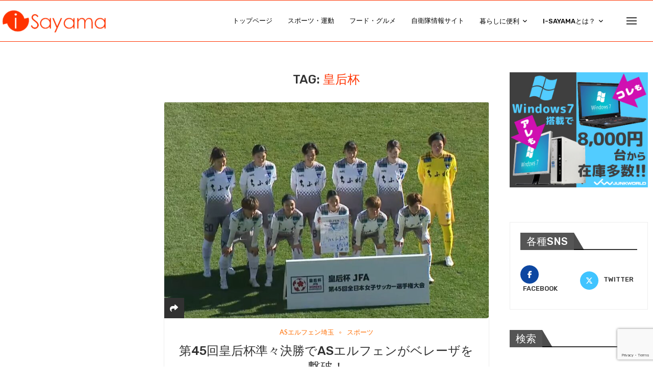

--- FILE ---
content_type: text/html; charset=utf-8
request_url: https://www.google.com/recaptcha/api2/anchor?ar=1&k=6Lf0VegUAAAAALpsm7Bh5kgruz6074j6grknhHdi&co=aHR0cHM6Ly93d3cuc2F5YW1hLmpwOjQ0Mw..&hl=en&v=N67nZn4AqZkNcbeMu4prBgzg&size=invisible&anchor-ms=20000&execute-ms=30000&cb=xu78c58jpo5v
body_size: 49067
content:
<!DOCTYPE HTML><html dir="ltr" lang="en"><head><meta http-equiv="Content-Type" content="text/html; charset=UTF-8">
<meta http-equiv="X-UA-Compatible" content="IE=edge">
<title>reCAPTCHA</title>
<style type="text/css">
/* cyrillic-ext */
@font-face {
  font-family: 'Roboto';
  font-style: normal;
  font-weight: 400;
  font-stretch: 100%;
  src: url(//fonts.gstatic.com/s/roboto/v48/KFO7CnqEu92Fr1ME7kSn66aGLdTylUAMa3GUBHMdazTgWw.woff2) format('woff2');
  unicode-range: U+0460-052F, U+1C80-1C8A, U+20B4, U+2DE0-2DFF, U+A640-A69F, U+FE2E-FE2F;
}
/* cyrillic */
@font-face {
  font-family: 'Roboto';
  font-style: normal;
  font-weight: 400;
  font-stretch: 100%;
  src: url(//fonts.gstatic.com/s/roboto/v48/KFO7CnqEu92Fr1ME7kSn66aGLdTylUAMa3iUBHMdazTgWw.woff2) format('woff2');
  unicode-range: U+0301, U+0400-045F, U+0490-0491, U+04B0-04B1, U+2116;
}
/* greek-ext */
@font-face {
  font-family: 'Roboto';
  font-style: normal;
  font-weight: 400;
  font-stretch: 100%;
  src: url(//fonts.gstatic.com/s/roboto/v48/KFO7CnqEu92Fr1ME7kSn66aGLdTylUAMa3CUBHMdazTgWw.woff2) format('woff2');
  unicode-range: U+1F00-1FFF;
}
/* greek */
@font-face {
  font-family: 'Roboto';
  font-style: normal;
  font-weight: 400;
  font-stretch: 100%;
  src: url(//fonts.gstatic.com/s/roboto/v48/KFO7CnqEu92Fr1ME7kSn66aGLdTylUAMa3-UBHMdazTgWw.woff2) format('woff2');
  unicode-range: U+0370-0377, U+037A-037F, U+0384-038A, U+038C, U+038E-03A1, U+03A3-03FF;
}
/* math */
@font-face {
  font-family: 'Roboto';
  font-style: normal;
  font-weight: 400;
  font-stretch: 100%;
  src: url(//fonts.gstatic.com/s/roboto/v48/KFO7CnqEu92Fr1ME7kSn66aGLdTylUAMawCUBHMdazTgWw.woff2) format('woff2');
  unicode-range: U+0302-0303, U+0305, U+0307-0308, U+0310, U+0312, U+0315, U+031A, U+0326-0327, U+032C, U+032F-0330, U+0332-0333, U+0338, U+033A, U+0346, U+034D, U+0391-03A1, U+03A3-03A9, U+03B1-03C9, U+03D1, U+03D5-03D6, U+03F0-03F1, U+03F4-03F5, U+2016-2017, U+2034-2038, U+203C, U+2040, U+2043, U+2047, U+2050, U+2057, U+205F, U+2070-2071, U+2074-208E, U+2090-209C, U+20D0-20DC, U+20E1, U+20E5-20EF, U+2100-2112, U+2114-2115, U+2117-2121, U+2123-214F, U+2190, U+2192, U+2194-21AE, U+21B0-21E5, U+21F1-21F2, U+21F4-2211, U+2213-2214, U+2216-22FF, U+2308-230B, U+2310, U+2319, U+231C-2321, U+2336-237A, U+237C, U+2395, U+239B-23B7, U+23D0, U+23DC-23E1, U+2474-2475, U+25AF, U+25B3, U+25B7, U+25BD, U+25C1, U+25CA, U+25CC, U+25FB, U+266D-266F, U+27C0-27FF, U+2900-2AFF, U+2B0E-2B11, U+2B30-2B4C, U+2BFE, U+3030, U+FF5B, U+FF5D, U+1D400-1D7FF, U+1EE00-1EEFF;
}
/* symbols */
@font-face {
  font-family: 'Roboto';
  font-style: normal;
  font-weight: 400;
  font-stretch: 100%;
  src: url(//fonts.gstatic.com/s/roboto/v48/KFO7CnqEu92Fr1ME7kSn66aGLdTylUAMaxKUBHMdazTgWw.woff2) format('woff2');
  unicode-range: U+0001-000C, U+000E-001F, U+007F-009F, U+20DD-20E0, U+20E2-20E4, U+2150-218F, U+2190, U+2192, U+2194-2199, U+21AF, U+21E6-21F0, U+21F3, U+2218-2219, U+2299, U+22C4-22C6, U+2300-243F, U+2440-244A, U+2460-24FF, U+25A0-27BF, U+2800-28FF, U+2921-2922, U+2981, U+29BF, U+29EB, U+2B00-2BFF, U+4DC0-4DFF, U+FFF9-FFFB, U+10140-1018E, U+10190-1019C, U+101A0, U+101D0-101FD, U+102E0-102FB, U+10E60-10E7E, U+1D2C0-1D2D3, U+1D2E0-1D37F, U+1F000-1F0FF, U+1F100-1F1AD, U+1F1E6-1F1FF, U+1F30D-1F30F, U+1F315, U+1F31C, U+1F31E, U+1F320-1F32C, U+1F336, U+1F378, U+1F37D, U+1F382, U+1F393-1F39F, U+1F3A7-1F3A8, U+1F3AC-1F3AF, U+1F3C2, U+1F3C4-1F3C6, U+1F3CA-1F3CE, U+1F3D4-1F3E0, U+1F3ED, U+1F3F1-1F3F3, U+1F3F5-1F3F7, U+1F408, U+1F415, U+1F41F, U+1F426, U+1F43F, U+1F441-1F442, U+1F444, U+1F446-1F449, U+1F44C-1F44E, U+1F453, U+1F46A, U+1F47D, U+1F4A3, U+1F4B0, U+1F4B3, U+1F4B9, U+1F4BB, U+1F4BF, U+1F4C8-1F4CB, U+1F4D6, U+1F4DA, U+1F4DF, U+1F4E3-1F4E6, U+1F4EA-1F4ED, U+1F4F7, U+1F4F9-1F4FB, U+1F4FD-1F4FE, U+1F503, U+1F507-1F50B, U+1F50D, U+1F512-1F513, U+1F53E-1F54A, U+1F54F-1F5FA, U+1F610, U+1F650-1F67F, U+1F687, U+1F68D, U+1F691, U+1F694, U+1F698, U+1F6AD, U+1F6B2, U+1F6B9-1F6BA, U+1F6BC, U+1F6C6-1F6CF, U+1F6D3-1F6D7, U+1F6E0-1F6EA, U+1F6F0-1F6F3, U+1F6F7-1F6FC, U+1F700-1F7FF, U+1F800-1F80B, U+1F810-1F847, U+1F850-1F859, U+1F860-1F887, U+1F890-1F8AD, U+1F8B0-1F8BB, U+1F8C0-1F8C1, U+1F900-1F90B, U+1F93B, U+1F946, U+1F984, U+1F996, U+1F9E9, U+1FA00-1FA6F, U+1FA70-1FA7C, U+1FA80-1FA89, U+1FA8F-1FAC6, U+1FACE-1FADC, U+1FADF-1FAE9, U+1FAF0-1FAF8, U+1FB00-1FBFF;
}
/* vietnamese */
@font-face {
  font-family: 'Roboto';
  font-style: normal;
  font-weight: 400;
  font-stretch: 100%;
  src: url(//fonts.gstatic.com/s/roboto/v48/KFO7CnqEu92Fr1ME7kSn66aGLdTylUAMa3OUBHMdazTgWw.woff2) format('woff2');
  unicode-range: U+0102-0103, U+0110-0111, U+0128-0129, U+0168-0169, U+01A0-01A1, U+01AF-01B0, U+0300-0301, U+0303-0304, U+0308-0309, U+0323, U+0329, U+1EA0-1EF9, U+20AB;
}
/* latin-ext */
@font-face {
  font-family: 'Roboto';
  font-style: normal;
  font-weight: 400;
  font-stretch: 100%;
  src: url(//fonts.gstatic.com/s/roboto/v48/KFO7CnqEu92Fr1ME7kSn66aGLdTylUAMa3KUBHMdazTgWw.woff2) format('woff2');
  unicode-range: U+0100-02BA, U+02BD-02C5, U+02C7-02CC, U+02CE-02D7, U+02DD-02FF, U+0304, U+0308, U+0329, U+1D00-1DBF, U+1E00-1E9F, U+1EF2-1EFF, U+2020, U+20A0-20AB, U+20AD-20C0, U+2113, U+2C60-2C7F, U+A720-A7FF;
}
/* latin */
@font-face {
  font-family: 'Roboto';
  font-style: normal;
  font-weight: 400;
  font-stretch: 100%;
  src: url(//fonts.gstatic.com/s/roboto/v48/KFO7CnqEu92Fr1ME7kSn66aGLdTylUAMa3yUBHMdazQ.woff2) format('woff2');
  unicode-range: U+0000-00FF, U+0131, U+0152-0153, U+02BB-02BC, U+02C6, U+02DA, U+02DC, U+0304, U+0308, U+0329, U+2000-206F, U+20AC, U+2122, U+2191, U+2193, U+2212, U+2215, U+FEFF, U+FFFD;
}
/* cyrillic-ext */
@font-face {
  font-family: 'Roboto';
  font-style: normal;
  font-weight: 500;
  font-stretch: 100%;
  src: url(//fonts.gstatic.com/s/roboto/v48/KFO7CnqEu92Fr1ME7kSn66aGLdTylUAMa3GUBHMdazTgWw.woff2) format('woff2');
  unicode-range: U+0460-052F, U+1C80-1C8A, U+20B4, U+2DE0-2DFF, U+A640-A69F, U+FE2E-FE2F;
}
/* cyrillic */
@font-face {
  font-family: 'Roboto';
  font-style: normal;
  font-weight: 500;
  font-stretch: 100%;
  src: url(//fonts.gstatic.com/s/roboto/v48/KFO7CnqEu92Fr1ME7kSn66aGLdTylUAMa3iUBHMdazTgWw.woff2) format('woff2');
  unicode-range: U+0301, U+0400-045F, U+0490-0491, U+04B0-04B1, U+2116;
}
/* greek-ext */
@font-face {
  font-family: 'Roboto';
  font-style: normal;
  font-weight: 500;
  font-stretch: 100%;
  src: url(//fonts.gstatic.com/s/roboto/v48/KFO7CnqEu92Fr1ME7kSn66aGLdTylUAMa3CUBHMdazTgWw.woff2) format('woff2');
  unicode-range: U+1F00-1FFF;
}
/* greek */
@font-face {
  font-family: 'Roboto';
  font-style: normal;
  font-weight: 500;
  font-stretch: 100%;
  src: url(//fonts.gstatic.com/s/roboto/v48/KFO7CnqEu92Fr1ME7kSn66aGLdTylUAMa3-UBHMdazTgWw.woff2) format('woff2');
  unicode-range: U+0370-0377, U+037A-037F, U+0384-038A, U+038C, U+038E-03A1, U+03A3-03FF;
}
/* math */
@font-face {
  font-family: 'Roboto';
  font-style: normal;
  font-weight: 500;
  font-stretch: 100%;
  src: url(//fonts.gstatic.com/s/roboto/v48/KFO7CnqEu92Fr1ME7kSn66aGLdTylUAMawCUBHMdazTgWw.woff2) format('woff2');
  unicode-range: U+0302-0303, U+0305, U+0307-0308, U+0310, U+0312, U+0315, U+031A, U+0326-0327, U+032C, U+032F-0330, U+0332-0333, U+0338, U+033A, U+0346, U+034D, U+0391-03A1, U+03A3-03A9, U+03B1-03C9, U+03D1, U+03D5-03D6, U+03F0-03F1, U+03F4-03F5, U+2016-2017, U+2034-2038, U+203C, U+2040, U+2043, U+2047, U+2050, U+2057, U+205F, U+2070-2071, U+2074-208E, U+2090-209C, U+20D0-20DC, U+20E1, U+20E5-20EF, U+2100-2112, U+2114-2115, U+2117-2121, U+2123-214F, U+2190, U+2192, U+2194-21AE, U+21B0-21E5, U+21F1-21F2, U+21F4-2211, U+2213-2214, U+2216-22FF, U+2308-230B, U+2310, U+2319, U+231C-2321, U+2336-237A, U+237C, U+2395, U+239B-23B7, U+23D0, U+23DC-23E1, U+2474-2475, U+25AF, U+25B3, U+25B7, U+25BD, U+25C1, U+25CA, U+25CC, U+25FB, U+266D-266F, U+27C0-27FF, U+2900-2AFF, U+2B0E-2B11, U+2B30-2B4C, U+2BFE, U+3030, U+FF5B, U+FF5D, U+1D400-1D7FF, U+1EE00-1EEFF;
}
/* symbols */
@font-face {
  font-family: 'Roboto';
  font-style: normal;
  font-weight: 500;
  font-stretch: 100%;
  src: url(//fonts.gstatic.com/s/roboto/v48/KFO7CnqEu92Fr1ME7kSn66aGLdTylUAMaxKUBHMdazTgWw.woff2) format('woff2');
  unicode-range: U+0001-000C, U+000E-001F, U+007F-009F, U+20DD-20E0, U+20E2-20E4, U+2150-218F, U+2190, U+2192, U+2194-2199, U+21AF, U+21E6-21F0, U+21F3, U+2218-2219, U+2299, U+22C4-22C6, U+2300-243F, U+2440-244A, U+2460-24FF, U+25A0-27BF, U+2800-28FF, U+2921-2922, U+2981, U+29BF, U+29EB, U+2B00-2BFF, U+4DC0-4DFF, U+FFF9-FFFB, U+10140-1018E, U+10190-1019C, U+101A0, U+101D0-101FD, U+102E0-102FB, U+10E60-10E7E, U+1D2C0-1D2D3, U+1D2E0-1D37F, U+1F000-1F0FF, U+1F100-1F1AD, U+1F1E6-1F1FF, U+1F30D-1F30F, U+1F315, U+1F31C, U+1F31E, U+1F320-1F32C, U+1F336, U+1F378, U+1F37D, U+1F382, U+1F393-1F39F, U+1F3A7-1F3A8, U+1F3AC-1F3AF, U+1F3C2, U+1F3C4-1F3C6, U+1F3CA-1F3CE, U+1F3D4-1F3E0, U+1F3ED, U+1F3F1-1F3F3, U+1F3F5-1F3F7, U+1F408, U+1F415, U+1F41F, U+1F426, U+1F43F, U+1F441-1F442, U+1F444, U+1F446-1F449, U+1F44C-1F44E, U+1F453, U+1F46A, U+1F47D, U+1F4A3, U+1F4B0, U+1F4B3, U+1F4B9, U+1F4BB, U+1F4BF, U+1F4C8-1F4CB, U+1F4D6, U+1F4DA, U+1F4DF, U+1F4E3-1F4E6, U+1F4EA-1F4ED, U+1F4F7, U+1F4F9-1F4FB, U+1F4FD-1F4FE, U+1F503, U+1F507-1F50B, U+1F50D, U+1F512-1F513, U+1F53E-1F54A, U+1F54F-1F5FA, U+1F610, U+1F650-1F67F, U+1F687, U+1F68D, U+1F691, U+1F694, U+1F698, U+1F6AD, U+1F6B2, U+1F6B9-1F6BA, U+1F6BC, U+1F6C6-1F6CF, U+1F6D3-1F6D7, U+1F6E0-1F6EA, U+1F6F0-1F6F3, U+1F6F7-1F6FC, U+1F700-1F7FF, U+1F800-1F80B, U+1F810-1F847, U+1F850-1F859, U+1F860-1F887, U+1F890-1F8AD, U+1F8B0-1F8BB, U+1F8C0-1F8C1, U+1F900-1F90B, U+1F93B, U+1F946, U+1F984, U+1F996, U+1F9E9, U+1FA00-1FA6F, U+1FA70-1FA7C, U+1FA80-1FA89, U+1FA8F-1FAC6, U+1FACE-1FADC, U+1FADF-1FAE9, U+1FAF0-1FAF8, U+1FB00-1FBFF;
}
/* vietnamese */
@font-face {
  font-family: 'Roboto';
  font-style: normal;
  font-weight: 500;
  font-stretch: 100%;
  src: url(//fonts.gstatic.com/s/roboto/v48/KFO7CnqEu92Fr1ME7kSn66aGLdTylUAMa3OUBHMdazTgWw.woff2) format('woff2');
  unicode-range: U+0102-0103, U+0110-0111, U+0128-0129, U+0168-0169, U+01A0-01A1, U+01AF-01B0, U+0300-0301, U+0303-0304, U+0308-0309, U+0323, U+0329, U+1EA0-1EF9, U+20AB;
}
/* latin-ext */
@font-face {
  font-family: 'Roboto';
  font-style: normal;
  font-weight: 500;
  font-stretch: 100%;
  src: url(//fonts.gstatic.com/s/roboto/v48/KFO7CnqEu92Fr1ME7kSn66aGLdTylUAMa3KUBHMdazTgWw.woff2) format('woff2');
  unicode-range: U+0100-02BA, U+02BD-02C5, U+02C7-02CC, U+02CE-02D7, U+02DD-02FF, U+0304, U+0308, U+0329, U+1D00-1DBF, U+1E00-1E9F, U+1EF2-1EFF, U+2020, U+20A0-20AB, U+20AD-20C0, U+2113, U+2C60-2C7F, U+A720-A7FF;
}
/* latin */
@font-face {
  font-family: 'Roboto';
  font-style: normal;
  font-weight: 500;
  font-stretch: 100%;
  src: url(//fonts.gstatic.com/s/roboto/v48/KFO7CnqEu92Fr1ME7kSn66aGLdTylUAMa3yUBHMdazQ.woff2) format('woff2');
  unicode-range: U+0000-00FF, U+0131, U+0152-0153, U+02BB-02BC, U+02C6, U+02DA, U+02DC, U+0304, U+0308, U+0329, U+2000-206F, U+20AC, U+2122, U+2191, U+2193, U+2212, U+2215, U+FEFF, U+FFFD;
}
/* cyrillic-ext */
@font-face {
  font-family: 'Roboto';
  font-style: normal;
  font-weight: 900;
  font-stretch: 100%;
  src: url(//fonts.gstatic.com/s/roboto/v48/KFO7CnqEu92Fr1ME7kSn66aGLdTylUAMa3GUBHMdazTgWw.woff2) format('woff2');
  unicode-range: U+0460-052F, U+1C80-1C8A, U+20B4, U+2DE0-2DFF, U+A640-A69F, U+FE2E-FE2F;
}
/* cyrillic */
@font-face {
  font-family: 'Roboto';
  font-style: normal;
  font-weight: 900;
  font-stretch: 100%;
  src: url(//fonts.gstatic.com/s/roboto/v48/KFO7CnqEu92Fr1ME7kSn66aGLdTylUAMa3iUBHMdazTgWw.woff2) format('woff2');
  unicode-range: U+0301, U+0400-045F, U+0490-0491, U+04B0-04B1, U+2116;
}
/* greek-ext */
@font-face {
  font-family: 'Roboto';
  font-style: normal;
  font-weight: 900;
  font-stretch: 100%;
  src: url(//fonts.gstatic.com/s/roboto/v48/KFO7CnqEu92Fr1ME7kSn66aGLdTylUAMa3CUBHMdazTgWw.woff2) format('woff2');
  unicode-range: U+1F00-1FFF;
}
/* greek */
@font-face {
  font-family: 'Roboto';
  font-style: normal;
  font-weight: 900;
  font-stretch: 100%;
  src: url(//fonts.gstatic.com/s/roboto/v48/KFO7CnqEu92Fr1ME7kSn66aGLdTylUAMa3-UBHMdazTgWw.woff2) format('woff2');
  unicode-range: U+0370-0377, U+037A-037F, U+0384-038A, U+038C, U+038E-03A1, U+03A3-03FF;
}
/* math */
@font-face {
  font-family: 'Roboto';
  font-style: normal;
  font-weight: 900;
  font-stretch: 100%;
  src: url(//fonts.gstatic.com/s/roboto/v48/KFO7CnqEu92Fr1ME7kSn66aGLdTylUAMawCUBHMdazTgWw.woff2) format('woff2');
  unicode-range: U+0302-0303, U+0305, U+0307-0308, U+0310, U+0312, U+0315, U+031A, U+0326-0327, U+032C, U+032F-0330, U+0332-0333, U+0338, U+033A, U+0346, U+034D, U+0391-03A1, U+03A3-03A9, U+03B1-03C9, U+03D1, U+03D5-03D6, U+03F0-03F1, U+03F4-03F5, U+2016-2017, U+2034-2038, U+203C, U+2040, U+2043, U+2047, U+2050, U+2057, U+205F, U+2070-2071, U+2074-208E, U+2090-209C, U+20D0-20DC, U+20E1, U+20E5-20EF, U+2100-2112, U+2114-2115, U+2117-2121, U+2123-214F, U+2190, U+2192, U+2194-21AE, U+21B0-21E5, U+21F1-21F2, U+21F4-2211, U+2213-2214, U+2216-22FF, U+2308-230B, U+2310, U+2319, U+231C-2321, U+2336-237A, U+237C, U+2395, U+239B-23B7, U+23D0, U+23DC-23E1, U+2474-2475, U+25AF, U+25B3, U+25B7, U+25BD, U+25C1, U+25CA, U+25CC, U+25FB, U+266D-266F, U+27C0-27FF, U+2900-2AFF, U+2B0E-2B11, U+2B30-2B4C, U+2BFE, U+3030, U+FF5B, U+FF5D, U+1D400-1D7FF, U+1EE00-1EEFF;
}
/* symbols */
@font-face {
  font-family: 'Roboto';
  font-style: normal;
  font-weight: 900;
  font-stretch: 100%;
  src: url(//fonts.gstatic.com/s/roboto/v48/KFO7CnqEu92Fr1ME7kSn66aGLdTylUAMaxKUBHMdazTgWw.woff2) format('woff2');
  unicode-range: U+0001-000C, U+000E-001F, U+007F-009F, U+20DD-20E0, U+20E2-20E4, U+2150-218F, U+2190, U+2192, U+2194-2199, U+21AF, U+21E6-21F0, U+21F3, U+2218-2219, U+2299, U+22C4-22C6, U+2300-243F, U+2440-244A, U+2460-24FF, U+25A0-27BF, U+2800-28FF, U+2921-2922, U+2981, U+29BF, U+29EB, U+2B00-2BFF, U+4DC0-4DFF, U+FFF9-FFFB, U+10140-1018E, U+10190-1019C, U+101A0, U+101D0-101FD, U+102E0-102FB, U+10E60-10E7E, U+1D2C0-1D2D3, U+1D2E0-1D37F, U+1F000-1F0FF, U+1F100-1F1AD, U+1F1E6-1F1FF, U+1F30D-1F30F, U+1F315, U+1F31C, U+1F31E, U+1F320-1F32C, U+1F336, U+1F378, U+1F37D, U+1F382, U+1F393-1F39F, U+1F3A7-1F3A8, U+1F3AC-1F3AF, U+1F3C2, U+1F3C4-1F3C6, U+1F3CA-1F3CE, U+1F3D4-1F3E0, U+1F3ED, U+1F3F1-1F3F3, U+1F3F5-1F3F7, U+1F408, U+1F415, U+1F41F, U+1F426, U+1F43F, U+1F441-1F442, U+1F444, U+1F446-1F449, U+1F44C-1F44E, U+1F453, U+1F46A, U+1F47D, U+1F4A3, U+1F4B0, U+1F4B3, U+1F4B9, U+1F4BB, U+1F4BF, U+1F4C8-1F4CB, U+1F4D6, U+1F4DA, U+1F4DF, U+1F4E3-1F4E6, U+1F4EA-1F4ED, U+1F4F7, U+1F4F9-1F4FB, U+1F4FD-1F4FE, U+1F503, U+1F507-1F50B, U+1F50D, U+1F512-1F513, U+1F53E-1F54A, U+1F54F-1F5FA, U+1F610, U+1F650-1F67F, U+1F687, U+1F68D, U+1F691, U+1F694, U+1F698, U+1F6AD, U+1F6B2, U+1F6B9-1F6BA, U+1F6BC, U+1F6C6-1F6CF, U+1F6D3-1F6D7, U+1F6E0-1F6EA, U+1F6F0-1F6F3, U+1F6F7-1F6FC, U+1F700-1F7FF, U+1F800-1F80B, U+1F810-1F847, U+1F850-1F859, U+1F860-1F887, U+1F890-1F8AD, U+1F8B0-1F8BB, U+1F8C0-1F8C1, U+1F900-1F90B, U+1F93B, U+1F946, U+1F984, U+1F996, U+1F9E9, U+1FA00-1FA6F, U+1FA70-1FA7C, U+1FA80-1FA89, U+1FA8F-1FAC6, U+1FACE-1FADC, U+1FADF-1FAE9, U+1FAF0-1FAF8, U+1FB00-1FBFF;
}
/* vietnamese */
@font-face {
  font-family: 'Roboto';
  font-style: normal;
  font-weight: 900;
  font-stretch: 100%;
  src: url(//fonts.gstatic.com/s/roboto/v48/KFO7CnqEu92Fr1ME7kSn66aGLdTylUAMa3OUBHMdazTgWw.woff2) format('woff2');
  unicode-range: U+0102-0103, U+0110-0111, U+0128-0129, U+0168-0169, U+01A0-01A1, U+01AF-01B0, U+0300-0301, U+0303-0304, U+0308-0309, U+0323, U+0329, U+1EA0-1EF9, U+20AB;
}
/* latin-ext */
@font-face {
  font-family: 'Roboto';
  font-style: normal;
  font-weight: 900;
  font-stretch: 100%;
  src: url(//fonts.gstatic.com/s/roboto/v48/KFO7CnqEu92Fr1ME7kSn66aGLdTylUAMa3KUBHMdazTgWw.woff2) format('woff2');
  unicode-range: U+0100-02BA, U+02BD-02C5, U+02C7-02CC, U+02CE-02D7, U+02DD-02FF, U+0304, U+0308, U+0329, U+1D00-1DBF, U+1E00-1E9F, U+1EF2-1EFF, U+2020, U+20A0-20AB, U+20AD-20C0, U+2113, U+2C60-2C7F, U+A720-A7FF;
}
/* latin */
@font-face {
  font-family: 'Roboto';
  font-style: normal;
  font-weight: 900;
  font-stretch: 100%;
  src: url(//fonts.gstatic.com/s/roboto/v48/KFO7CnqEu92Fr1ME7kSn66aGLdTylUAMa3yUBHMdazQ.woff2) format('woff2');
  unicode-range: U+0000-00FF, U+0131, U+0152-0153, U+02BB-02BC, U+02C6, U+02DA, U+02DC, U+0304, U+0308, U+0329, U+2000-206F, U+20AC, U+2122, U+2191, U+2193, U+2212, U+2215, U+FEFF, U+FFFD;
}

</style>
<link rel="stylesheet" type="text/css" href="https://www.gstatic.com/recaptcha/releases/N67nZn4AqZkNcbeMu4prBgzg/styles__ltr.css">
<script nonce="XeQYn0UBQ4C6G5cBu2emqQ" type="text/javascript">window['__recaptcha_api'] = 'https://www.google.com/recaptcha/api2/';</script>
<script type="text/javascript" src="https://www.gstatic.com/recaptcha/releases/N67nZn4AqZkNcbeMu4prBgzg/recaptcha__en.js" nonce="XeQYn0UBQ4C6G5cBu2emqQ">
      
    </script></head>
<body><div id="rc-anchor-alert" class="rc-anchor-alert"></div>
<input type="hidden" id="recaptcha-token" value="[base64]">
<script type="text/javascript" nonce="XeQYn0UBQ4C6G5cBu2emqQ">
      recaptcha.anchor.Main.init("[\x22ainput\x22,[\x22bgdata\x22,\x22\x22,\[base64]/[base64]/MjU1Ong/[base64]/[base64]/[base64]/[base64]/[base64]/[base64]/[base64]/[base64]/[base64]/[base64]/[base64]/[base64]/[base64]/[base64]/[base64]\\u003d\x22,\[base64]\x22,\[base64]/w4Qcwo3Dl13DrghYMMO5w6nClsOhIEvDo8K2XDnDk8ONUyjCncOHWVnCoE8qPMKRbsObwpHCsMKowoTCumrDmcKZwo1zW8OlwodOwqnCinXCuxXDncKfORjCoArCtcOZMELDk8OUw6nCqmdUPsO4Wx/DlsKCYsOpZMK8w6o0woF+woDCu8KhworCrsKUwposwrfCl8Opwr/[base64]/CmHFbw5zCjMKqwr5owrbCuUnDlsKYcMO2w4FfwqjCmxbCi1pbegDCgsKHw6BeUE/Cnk/[base64]/[base64]/Dl0tUw4tDwqjDhMONwqNqJMKKw7zDnsKKw7Upd8KwVMOPJGnCiAnCmMOXw5VBc8O4C8Ksw6UzI8Ktw6jCiR09w7nDvjzDqT00LDxbw40jT8KHw7/Dn0rDjMK8wqbDujAuPsOCe8K/HljDqjrCsy0MKA7Ds3NBF8OxAxbDlMOCwpVsGQbCtz7Dvx7CrMOEKMKuAMKnw63Dn8O9wo4KIUpbwoHCgcOODsOzLiAfw7k1w5TDugkrw47Cn8K/wo7CncOKw6IUKHpENcOzdcKKwofCvcKBAzzDkcKOw5BFU8Kuw44fw6kNw6XCk8OhfsKdD1tGTsK0Z0fCmcK2PWIgwr8cwqpVTsO5d8K/UyIbw5I2w5rCv8KmbRbDnMKUwpTDhUwJHcOcUSorCsOgIgzCksOSU8KoX8KfBH7CvSzCi8KQRHI4SBMpw7wKWBtfw4DCgCHCkhfDsiPChC1VEsOtM08Awp91wrXDj8Kbw6DDucKcehZ+w7bDkAZxw50EXScJfBDCvzLCrC/CmcOkwqckw4bDtcOdw6BoPBQhT8Obw7LCkXbDimfCusKHZ8KFwoHCu3XCusKiecKWw4IJQD0kc8O1w7BTLE/[base64]/CuEksYnhgYsOzSMKDwo8mBcO8wobCtzZNw77DvMOVw4bDlMKowq/[base64]/CqcKnw7fDvS/DjsKOGUQDw5kXCcKqw4R5FXjCp2bCulAuwpvDsQrDrHrCtcKsesOYwodnwqTCrH3CnmvCuMO+PCzCu8O3Z8KiwpzDnUlXe3nCrMKLPnzCgXE/w6/CpsKADnvDlcOqw5kFwqMGJsKZBsKCUU7CrF3CoRANw59+YkrCocKVw7TCosOtw7jDmsOCw48wwrRHwoPCu8KtwqbCgsOyw4IFw5vCnUnDn2l/w47DjcKsw7HDt8KrwoDDhMKqV2PCiMKEek0KG8KXIcK7BQHCj8Kjw4xrw7bCkMOjwpfDuzdRccKOGMK5wo7ChsKLCD3CmDB1w6nDucKcwqrDrMKNwpF/[base64]/CsDTDpsOOYX4kw6V/[base64]/w5HCscKJLEghwo7DiEsrWMKbw7vCn8OgAcOkwrAfAMO/[base64]/CgcOpw4nDmMKfwp/[base64]/CtMKfJlvDt8O/B8Odw7TCgcOjZAHDhyDDuWfCu8OvR8KuNcOaU8OCw5QzDcOIw7zCsMOPXXTCtzYQw7TCsHMPw5Fpw5/DmcODwrFvFsK1w4PDuXTDmFjDtsK0KktFccOWw7bDlcKQSnBjw7rDkMKVwpNHbMOOw6XDuAtZw77DiFQywr/Dp2wIwoVWH8KgwpMlw5pwa8OhYm7DuABrQsKxwobCpMOlw7DClMOLw6tNTCzCm8KLwrfCgD0Qe8OWw65db8OGw5RtRsOew5DDuAp6w49BwrXCl2VhT8OIwr/Dj8OZK8KbwrbDj8KqfMOSwp3CnSF/[base64]/dsO4w6cIw4hVw7bCtcK3w67CksKwc1PDgVTDtHJsXBPCosOvwrI3UxZTw5DCintywqrCjMK0D8O8wq4zwq8swrxcwrd3woTDgGvDpU7Ciz/DqB7CrTNJOMOlI8KOdEnDhHLDjyAAHsKRwqfCssKlw6BRSMO7A8OpwpXCqsK6JGnDgsOHwpwbwqxew7jCnMOMbGrCq8KcFMO6w67DisKRwrgkwp4jFyDDn8KHWFXChw3DsBY0c11Xd8OUwq/CjHZHEH/DsMKiKcO6HMOJUh4WTQAdDQ7CtkbDosKYw7DDmsK9wptrwqbDmTbCgSfClxjDqcOmw57Ci8OgwpkLwo88B2pMVnh6w7bDom3DmQLCg3nCvsKgGgp5XhBDwoQHwrdyYsKGw4RcYHnCt8KTw6LCgMKxS8OTSsKEw4/Cl8OnwpPDiRPDjsOZw7rDnMOtWXhmw43Cm8ONwoTCgTFYw7HCgMKrw4bCpH4+wrxGf8KyTRjDv8KKw4d4GMK4fFvCv3pQJR9EfsK0w7J6ATXDrnnCmy5OP1BqUxHCnMOlwpjDu1PCtyB8azlvwpITFnEow7PCnMKKwq97w7d6wqnDn8K7wrQ9w6U3wojDtj/[base64]/CtcKpwqnDgsK+wrYjwrLCsVNrXMK/[base64]/[base64]/[base64]/Dj8K3Q8KmJsO2EzvDqUF1ZAZnRcKHw6hvwq/DpgxRW09dBMKAwpBpSzpwT3Y/w7VGw5dwJHZvUcO1w5lMw74rSXQ/EnRhcT/Co8KLbHcrw6jDtMK0JsKOEwbDrCjCtBg2SgfDvMKac8OOWMOOwoPCjmLClRYhwoTDvwfDpMOjwog5U8Oew5RCwrgSwqzDoMO+w4zDlsKPI8ONAgUTR8KAL2YgUcK4w7zDkinClMOJw6HCrcOCCjLCvT42eMOPKC3Cv8OLIcOLTF/CkcOqR8O2AsKcwqHDiF8FwpgTwpHDjMK8wrB9eRnDusOsw6F1DhZ4w5IxE8OvNDPDscOhVW1vw5nCuAwcKcOgZUbDisOaw6nCtwXDtGDCscO/w5jCgksUD8KQMX3CtkzDpMKtwpFYwpHDvsOSwrZST3fDrCFHwrgIL8KgYXMqDsKzwqVOHsOCwq/[base64]/Do8K/w67DrWIGw6nCusKvwooVw6PCrRrCp8OHwrzCrMK2woU2IxvCkG8jdMOBUsKScMKUMsOeW8O1wo5qFVbDi8KWVMKFbBFrUMONw5w/wr7CusKOwqRjw4zDicObwqzDtE1zEDBWRBpzLQjChcO7w4TCu8OcegxpVznCo8KbJHJAw6NQd3lIw6YsDT9NJcK+w67CtCkdS8OtZMOxJMKkw7Z1w4/DpQtWw67DhMOeXcKkNcK6D8Ohwr9Ia2HCgiPCqsOkX8OzHSLDgFMECCU/wrY9w7DDmMKVw45RdcOawr5Ww6fCuiUWwpLDvgbDkcOrNTsZwrlmB2xzw5LCtDjDisKmIMOMSWl4J8OhwoPCtVnCmMKuf8OWw7bChAvDiG4OFMKkGWjCrMKOwokXwq3DunTDi19jwqVqcTDDksKfK8OVw6LDqTJ/[base64]/J8K2Fz3CmhhDfFDCjsO6EGXDn3rDkMKlwqfDmsOyw7wSU2bCj23CnHMYwqA5SMKEB8OXJWvDmcKHwqlfwoZhLUvCiw/CjcKtDBtGTwMBDFvCncKNwqQ3w4nCssK9wpgoIwkoNFs4WsOjAcOsw613e8Kkw4oKwrVPw4LCmjfDtk3DkcO9Szx/w4HChRQLwoLDsMKZwo8Ww40PS8KLwrJzVcKrwqYKwonClcKTRcONw5PChcOuGcKbKMKqfcORGxHCuDHDnmFvw7zChT1HLUnCosOPCcOAw4t/wpIddcOlw7/CrcK2fBvCgidmw6rDqDfDh2stwqtZw7PCmm0iKSYJw5vDvllow4HDksK4w41Rw6ETwp7DgMK+NTFiPCrDtixJA8O6e8OlR0XDj8KiZF9Qw6XDssOpwrPCpEHDk8KhX35Ow5J0wr/DvhfDq8OCw6LDvcOgwqDDmcOowoFwYMOJCmRxw4QDckkyw5ZlwrfDu8Omw7VLVMK+TsOwX8KrHw3DlhTCjh5+w63CpsK8PTlheznDiHMTfFjClMOCHGHDuCnChm/CtC5ew5hGfmzCt8KyHsKrw6zCmMKTw5fCjEkrCsKpXBvDqcKdw5PCsizDgCLCisOgecOlEsKNwr51wpHCtg9KGWpfw409wohyDnN+W3okw5Maw415w7/DogkkK3XCncKpw5tdw7AUw7vDlMKewpbDgcKOa8OxaQRNw7RYwro9w74Pw7o+woXDmCPCkVbCkcOHw6VnM3wkwqfDjsKnb8OlWyBnwrEEORwLTMOZUBgbdcObLsO/w4XDmMKJQUHCgMKlWxV/UWdkw5/CgTLDrWvDo1wudsKuWwvCkEF+W8KLFsOKB8Kww6DDnMKtDW8Gw6LCv8OLw40aaD1RUE3Cqj59wqXCn8OcAEbCpiZYNUvDk2rDrMK7MTpOP3vDrGBXw6Fawr/ChcOawqTDj3vDucKBFcO4w7nCjDIKwpnCk17DjXYDVFHDnwhkwq0CBsOow6AvwopnwrUmw78/w7FUGMO5w6ILwojDjzsiFyPClMKdXMOBIsOAw61DNcOteCjCoEcGwqTCnjPDkEVMwrV1w4tUHhcbJi7DogTDr8O4HsOoXTjDucKyw4pwJx5ww7vDvsKhXSHDqjMkw7DDscK2wrfCk8O1YcKFc0lTSQx/[base64]/DosO3MBDDigVTwpPCjGXCjRHDqcOvLnHDp3jCncOpSVYswrAbw51ZSMOJfn92w7HCvT3CvMKyLk3CvA7CoxB6w6nDlmzCq8OCwpjDpxpBT8K2U8KfwqxZQsKhwqAsS8Knw5zCox9HMzotIV/[base64]/[base64]/DlcK8HMKnFUtrZn/DucOtLgB5ccKrwqErHMOQw4fCiHM7ccKUGMOww6DDijLDpsOqwpBDHsOLw4LDkwJwwqrCmMO0wqATBRgLKcO4dFPCinY/w6U/w5TCgnPCoR/DrcO7w64xwqPCpWHChMK0woLCg2TDtcKFZcORw4UOG1jCr8KoCRQzwrNqw6XCoMO3w7rCv8OSNMKMwpNaPSTCgMO4RsKvfMO0dsOswpfCmSnCqMKzw4LCi2xOKmY/w7tKaQnCscKoD1Q1G31kw4dYw7PCscONLDLDgsOCE33DvMO1w47CiwTCpcK4csOYb8K4wq9Xwq8qw4vDlCLCvHbCi8Kbw7h5ADF5IsKuwpzDtXTDqMKGExvDhH0MwrjCv8OiwoscwqPCs8OOwqTDli/DpnYdb1vDkjl8D8OTd8Ogw70LDMKEY8OFJmo0w5jClcO4YDHCj8K/wr84SVzDt8O2w4YnwogvJ8OeDcKOTDrCiVRRacKAw6XClAh8V8OgLcO/w7Q9RcOtwqMAQnAPwpBuO33CqcO2w7FtQCjDt19PCBTDinQvOsOewpHCkRYiw4nDusKvw5sCKsKWw6LCqcOKN8Opw5HDsRDDvTUfW8K8wrt8w4ZwEsKBwpwLJsK2w4bCn1F2QjfDpggWUl9aw4/[base64]/CiT/CvsOEw4vCrsOZWMKTw58xLDfCq1pwEyTDgnISSMO6bsK0IDzDjHzDniLCol7DszHCm8OXLlh/w6zDicOwZUvDu8KRZ8O1wp57wrbDt8OUwo/CpcO8w67Dg8OcPsK3eHrDtsKZY1A9w4jDjwDCqsKyCMK0woRBwo/CjcOqw7o9w6vCqkoVeMOpw4cfSX07XUM3a2w8dsO5w61/USzDjUDCiwsSBUfCoMOyw4trQG9wwq8pQGVZBAtxw4xYw5cuwqYhwqfCkynDoWPCkRHCjhPDvBViOHc5YH7DvDJXGMOQwrfDjnnDlcKpacOdAcOzw77Du8KcGsKaw5h2wr/Dm3TCicODJy4sFBgnwrQaHgMcw7gewr0jIMKoF8OMwqdqKEDCph3DsVPCmsO0w5VYWERdwqrDhcKFNMO0BcKwwovCgMK1VVEGKDXDokrCmMK/[base64]/[base64]/woA3wpTDhWZewrlJwo03Ch3DjHR3Cnxyw6/ChsOHKsKHbFzDnsO+w4V+w6LDssKbDcK3w64lw6APP0QqwqRpSVzCnz3ClzXDqE3CtxnDvw45w7HCvgnCq8OGw6jChnvCq8O5Q1tqwrFvwpIDwrTDvcKoZCALwrQPwq5gLMK6d8O/esO5fzY2VsOoEGjCicOTW8O3ahMBw4zDm8Ohw5rCoMKqQ3lfw54sNEbDi27DuMKIPcKKwqnChj3Cm8OwwrEnwqUWwrsWwr1Lw6zClTt6w4MSbj99wp7DmMKhw7jCosO/wp/DmMKMw6MXX24pTMKKw6krRWFPMSVzDFrDrcKMwoUpCsK7w5ksacKfanzCkgbCqsKGwrvDvwYcw6DCpDxsMcK/[base64]/[base64]/wpLDnsOmWFrDqEt4w5HDlzoawqIjGnXDqTZqwqoIDgTCpw7CombDsFRlFAILJsO2wohsHcKLEXHDvMOKwpbDtsORa8OaXMKqw73DqB/DhcOKS2sBw6HDrADDocKUFcOJO8OJw6LDmcK2FcKRw4TCuMOjd8O5w4LCsMKRwq/CpsO1WBwEw7PDmD7Di8KRw6phRsOow6BteMOMIcOcOyzCtcOPBcOzcMOqwqYQW8KQwqTDnm1jwqsWD25lC8O2YjjCiXUxNMO1asOdw67DognCnXbDvmI7w7jClH0UwonCgT9oFhzDvcKAwqMowpByfSrDkjBlwp3DrV0dED/DgsKCw5zChShhTMOZwoYFw7PCs8KjwqPDgsOkIcKUwrAgNMOXeMObd8OLGmUwwp7CmMKiO8KCeABZF8OwBmnDpMOgw4wRZTnDiE/[base64]/CisOzexcyesOwbMOtwrTDn8OIEDfDqsOJw5ofw5IAXD7CrsKgXQPDpEJww4LDgMKMTsKnwozCu2Mew4DDrcKhHMObAsOMwoUjFGnDgCMbVxtjwo7CvAIlDMKmw4zCrBjDhsO4woYUGV7CvUPCqMKkwoo0CgdwwoEfEjnCrk/DrcOrW3RDwozCpEh+d2UFKllnfgPDswNIw7cKw55gB8KZw5BHUsOEbcKiwot8w7UpZTtDw4bDtmJ4w6QsIMO1w5g+wo/DllHCuAMbd8Opw5pGwpdnZcKTwoLDvinDiwnDrcKIw4DDvWB8cjxHw7nCtidow7PCsTTDnnDCrUwhwr5/dcKKw717wp1Yw54XH8Kjw4vCu8KRw4Fle0PDnMOqMiMfIsKffMOKESvDjMOVKMKLBw5wJcKRXn3CmcOWw4DDvcOJIjHDksO6w6/Dn8K4CQonwrHCixTCnkofw78jQsKPw5gmw7kuecKKwofCulbCgQoPwqzCgcKrTQbDpcOuw7suC8KPNBPDj1DDhcOkw5rDvhTCgsKJQiDCmSLClkgwL8KDw68SwrEyw5prwq1FwpoYZmA3CERTUcKkw7rDuMKKfE3CuD7CisO/w5lDwrzCjMKeJB7CpSBgfMOcA8OFBTvDq34sJ8OOCTbCslPDn2lawpt4WwvCsxd4wqs/SH/Cq2zDu8K1EUnDlFbCoV3DpcOhbmE0TjciwoxNw5MzwqFZNj1zw6LDscKuw5/CgGMmwpQkw47DlsOYwrR3w5bDmcOAImARwr0KYnJXw7TCr3B/KsOMwpzCoUkSZUzCrUZkw67CkE99w6jDusOXQQ88eibDjCfCigEUaxRbw51wwr4JEcODw6vCkMKsXF0HwoRNVx/Cl8OGwoEhwqB6w5jCtnDCq8KsIh/CrWVxVMO/eA/DhS8EY8Kzw7xiI39jBsKvw6NOfMOcNcOlPSRSCnPDv8O6ecOYc1nCqcKIHw7DjjLChztZw6jDlHpQV8OBwpzCvlwJPW4QwqjDrcKpOQMRZsOkVMK1w5HCuG7Dv8OjF8OQw4pdw6vCssKdw7rDuXfDh1jDpMOFw4rCuHvCtGrCrcO2w78/w6JswohMUE53w6fDmcKHw600wqzDnMKTX8OuwpxxA8Oaw4o/PHrCmyN9w7RPw7Agw5YdwqjCpMOrf37CgWfCtgPDsmDDtcK/wpDDiMKOasOOJsOzfm4+w6RWw77DlFDDkMONV8OjwrhdwpDDnzhUaiLDrB/Drz1KwpLCnC0YPmnDvcKWYE8Ww7hcFMKiHlfDrSJaBcKcw4pNwpPCpsKWNz3CisKJwo4rUcOzDUjCohpYwoEGw5JPJzYkw6vDpcOxw54QA2NtMhTCicK2BcK4QMOxw4ZFNTsjwoAYw7rCsnQxw6bDh8K/McOwLcKMLMKhZFbCmi5OUW7DvsKAw6N2EMOLw7DDtMO7SFDCjWLDr8OnDMOnwqgjwoDCisO3w53DmMKdUcKDw7HDu0E9VcKVwqPCq8OJFHvDiUcrM8O8JT1yw6HCkcKTGW3CuVE3AMKkwpMsem91SwbDlcOkw7RQWsKnDVfCqmTDncKvw4Rfwq4IwpjDvXbDlkARwp/CnsKzw6BnJ8KVX8OBRijCpMK1L00bwpdgOAU5TBPCtsKdw7F6SA1hTMKywq/[base64]/EcO9woTCoEcle8K0wo7CsMOyAG1hw5/Dq8O+w4FIKcOhw4jCvhM2RFfDhzrDicOpw54pw4jDuMKTwo/DtQDDrmvCpRTCjsOlw7dKw7pAccK5wo5gZA09asK+DGVLD8K1wqpiw6vCowHDt1jDlH3DocKAwr/CglzDk8KIwqTDsmbDj8OWw7DCpDo2w6Usw6Rfw6sIZ1E1IMOVw6Ypwp7ClMOTwpPDqsOzahLCu8OoVj8IAsKHUcKBDcOmw5F5TcKOwr8yJyfDlcKowrXCoU9awq/DvA7DnhPCuCkWJHRMwqzCq1/DmMKFQMK4w44DDMKUIMOSwpzDg3ZjSE9vCsKkwq4owrl4woALw4LDmC3CqMOiw7Q0w5PCn0cwwokZdMO7AEnCvcK7woHDiRfDg8KRwo3CkTpRwoZPwpEVwrZVw68ULsOHBGrDsF/[base64]/[base64]/CkH8Lwq1XHcO/LcKPw6LDl8Ouwq1NwqzCrR7Ct8KZwq/Cl2d2w6rCtsKkw4orwrh8QMOLw5hZXMOCZkJswq/[base64]/Ct8O/[base64]/MMOLwoBaw5rDtcOLwop9e0UDwp3Cs8Kddi3Cp8OUZMK5wqhhw74EUcKZPsO/AMOzw5F3b8OANhnCtmw5dFwAw5rDhX5ewpfDp8KvMMOWScO5w7bDm8OaEGDCicO+AX0Vw67CssOvEMKYGH/CisK7TinCh8KxwqVgw4FGwqzCnMKGGkQqMsO+WQLCo2VJXsK9DDvCvsKqwo9jYxbCmm7CnEPCiDrDmTEow5B6w4vCgHrCphdeZsOGdSsHw7zCjMKSaU/DnBzCn8OVw6Ihw7QMw7giYBPCvBTCvcKcw4pUw4U7d1Mtw5M6GcK9V8OPTcODwoJKw5DDoQEww5TDkcKEAjjCvsKuw6ZGwqjClcK5J8OhdmLCjQfDtj7Cu1vClx/[base64]/[base64]/[base64]/Dshk2wrkKKXtWwpbDp2zCl8OqEMOEwpDDvMOlwoPCjD/[base64]/[base64]/[base64]/w4cbJcOEw5jDncOXJ1/CqzNvGHjDhDIEwpYEw6zDpDI/XXbCrkYZJMO+VCZkwoRXPjotw6LDtsKnWRd6wq58wr9gw5x0EcOJXcO2w6DCosK6w6nCp8ODwqFawofChQBAw7jDvw7Cu8KFBybCl07DlMOuN8KoBzYcw6Imw6F9AWfCoypnwroSw4szKmQQfMOBWsOVDsK/NMOnw4Vrw67DicOHEnzCgxNFwogBKcK7w6XDsmVIU0TDvR/[base64]/CmsOfAznCkcKwwrTCuHbChsKvwrTCvMKMw68XNDbDocKQG8OBeATCicK/w4bClgEkwr7DmXJ7w53DsQppw5jCtsKVw70rwqdfwp/ClMKLWMOMw4DDkXY7wow8wrU4wp/[base64]/HcK7wqdKwo4nYcKnw5txw595wpR0e8OaFcKhw5FncGxCw5FuwoPClcOXfsOhTSbCq8Osw79ew7jDtcKvcsOPw5HDh8OMwps8w5LCj8OjBmXDkGohwovDsMOJX0JldMOKL1HDt8KcwoRDw67Dn8OBw4BLwp/CoUcPwrJmwr9iwpAqUhbCr0vCiTDConLCkcOSam/CqBJHRsKFD2HCgMOKwpcyRh88Zkl+YcOTwqXDrMKhK0jDtGMiLmtBZ3TCvX4IVARiHhcPDMOWa3DCqsOLIsO6w6jDi8KyfXV/fTvCgMOkcMKkw6jDi1jDsl7Dm8OgwoTChidTAcOEwrHCkCvDh1nCvMK/[base64]/DhA/[base64]/CrztoQ27CvknDnhxjw4dPNsOuThxzw6UEI1NEwrrCrx7DtcOnw4BzBMKFB8ODOMOvw7h5K8KMw63Du8OSVMKsw43CssOUO1fDpsKGw5QzN37CoS7DjxAYDcOSc1Myw7XCoD/CiMOTMTbDkXlBw6d2wofCgMKBwqfDr8KxWiLCjG3DuMK+w7TCsMKuU8KCwrYIwrDCj8KhKGkUTj0LFsKIwq/CnmDDg1/CjGYZwqsZwoLCpcOOGsKTIC/DvEYWYsK6wrzCq0JWdXcmwoDCtBd4w59MZEvDhTbColcUJcK6w6/[base64]/Cu8Kyw7TDucOBw4HCksOsw5/DoMKAdW1ywpLCmDV1AgTDrMOXBsOww5rDk8O0w6ZJw4nCusK0wpbCqcKoKljCrjh3wovCiXvCnUPDg8Opw6AXT8KWDsKdMHTCmQkOwpDCksOiwr51w5PDksKVwrvDlU4LCcO/[base64]/wplPd2zCqMKxw4DCk1nDpFnCp8OlMkoewoESw5huWzgXLFYsUmJ/IcKxRMOlVcKBw5fCiXDCh8KLw5pgSkAvOUbDinguw4TDsMOiwr7CgSpmwqDDsAZAw6bCvgZqw7c0QcK+woteY8Kvw585aRw7w73Do1J+D0kFXMKdwrdiaDQ/[base64]/DoDLDozbDrMO0wqBQw40Jw7zCslPCqMKNdsKbwoEQeVZFw68Pwp4OUVcJZMKiw5lRwozDoXJlwqTCjj3Cq1rCuTJ8wpPClcOnw6zDsyJhwpFEw7cyJMOhwoPDkMO5wpbCvMO/aXkJw6DCpcK2dGrDlMOlwp9Qw6jDhMK/wpIVbE3DvsK3ETfCvsKmw6FyVAZxw7gVJsK9w5jCh8OUMFkywowQe8O7wrV4BiNiw5VpcRDDjcKmZhfDqWwzeMOGwrXCs8Odw77DhcO6wqdUw6TDl8KQwrBxw4nCu8OPwrzCucOXdD0Vw6TCgMOSw6XDhx4RGkNMw6fDmsOYNF3Ds1nDkMOQU3XCjcOcZ8K+wo/CocOIw53CtsKZwplbw6ckwq54w6zDulLCi0zDiHbCt8Kxw7PDkyNFwpIeTMKTAMK6I8OYwqXCgcKfbcK2wo1fFXQnAsK1D8KRw7Q7wrocIMKRwrpYdAldwo1udsOzw6psw5/DrRxqejjCpsOcwrfDp8KhNRrCl8K1wrAXw6B4w79aKMOrT0RdJ8OYacKFLcOhBw/[base64]/DrlpBw7XDrMKWw7TDpsOYwpXCoFHCjgpUw4rCjyHChMKAJGg+w47DlsK5C1TClcKZw7Y2B17DoFDCssKVwqvCiTcHwofCqBDCisO/[base64]/DqcOnEl3Cm8KdOSTChMOJwoNqEjwaw7LDrkQUDsOlacKCw5rCpzHCusOlQcOsw4DCgytxW1TDhD/DhcOYwodEwrvDl8OzwpbDlmfDnsKkw7fDrktzwq3CvFfDisKDGU09WhrDt8O4eTvDlsKjwqIzwo3CsmcWwpBQw6HCj1/ClsKlwr/CtcOLHMKWJ8OlAcKBCcKlwp0KUMOpw4fChlx9WcKbN8KDZsKQL8OrP1jCgcK4wpR5VT7DlH3CicOfw4rDiAkrwqEMwo/CgBnDnCRYwoXCuMONw7vDnUB+w6ZCFMOlAMONwp0Hb8KTPBk4w5XCgRvDucKFwpAZCMKnJy4fwoY0wp87BSHDnCofw5Bnw5lHw4rDvkrCp38aw67DihgBD0zCkTFgwpHCgwzDjnHDocKmbHNew5HCmxjCkRfDocKhw5/CtMK0w4x3wodWEx3Dl0NowqXCksK9O8KewqfCu8KmwrwGPMOgG8KCwopMw4Zhe0MxXjHDm8OZw53DrTTDkjnDnE7CjU59XnciRTnCrsKNT0p4w5PCjMKmw6d1BMOlwrRNWCTDv0Fow4fDg8OWw7LDngoKe07Dk1FFwrVXacKcwp/CjxjDrcOhw69Bwpg9w6Z1w7Q5wq/CuMOTw4XCp8OeB8O5w40Lw6/Cnz0MU8KhGsKDw5rDhcK/w4PDvsKvfcKVw5LDpShQwpc/wpsXVhvDqFDDuCBnXh0bw5F5F8OVLMOow5VNFcOLH8OqfCIxw4vCqsKjw7PCn0rCpjPDsHEbw4AAwoANwo7CgzA+wr/CpggtKcK1wqcuwrfCjMKGw6QQwqIsLsOzBBfDnGp9YsKmChF5wqDCi8O/PsOaD1Fyw7xQP8OPMcKEw7E2w5zCtMOoDjIGwq1lwpTCnAjDhMOjUMOFRhzDvcO0w5lYw4cAwrLDtEbCmBdvw7ZAdRPDkT4fQ8OnwrTDumUuw4nCi8KZbko2w7fCkcOdw5/[base64]/[base64]/KDLCnG19wrEqw4LDvcOWQMOSwr/Cn8KgwqPCknByw5LCssKGEDrDpcONw51EBcK2OhBDD8K8UMKuw4LDny4NF8OOPsOMw5/Dhz7CvsKMIcOvPl/CvcKcDMKjw503eC42UcK9CMKEw5rCocKpw65lesO3KsOmw6oWwr3CmsOHAhHCkgsbw5BNV3J/w6vCjCHCrsO8f3dAwrAtNX7DlMO2wprCpcO7w7TCmMKgw7LDjigOw6LCoHDCvsKYw5MYQAfDp8O3wprCncKJwpdpwq3DqT8GUzfDhizCqHItbjrDjDQEwpHCj1ESO8OPUHlHUsKfwoXDrsOmw4PDhk0TRcK4T8KYZ8OZw4EJBMKFHMKXwp/Dk0jCg8KDwpccwr/CjDw7KnTCiMOdwqV6AmsLw5p+w68La8KQwovCl0JPw7QYAFHDhMKKw5wSw63Cg8KJUsKCZQNsFQhae8OFwofCqcKSTxVjw6YZw6HDoMOww4gnw53DnhgNw7TCnSrChXfCl8KjwoIKwqPDi8KbwrAdw6bDp8OGw7bDn8ORTcO3MV3DvVEtwrDCm8KCwqo/wpXDr8Oew5EbMS/Dp8ONw7MIwpB+wo/CtA5Kw6IDwoPDukdVwr59K0PCssKEw4IQISNQwqXCsMOUPmh7CsOcw5tIw4RtYSxkNcOEwqEvLEt/TS4pwotfRsOiw59iwp0Uw7/ClsKBw5xbDcKrakrDisOmw4XCmsK1woFtL8O/W8O5w6jCnB1WJMKLw6jDhMKIwpkMwpTDhCAIXMK6fVUWCsOHw55MD8OhX8OJXlrCpFZdN8KsZDjDtMOtAzzDsMODw5nDuMKKScO7wo/[base64]/DmsKGMinCvyU/dsK6VMKeN8Oew7ZCLQvDksOqwqHDv8OswpPCu8Klw4s/T8KRwonDrMKpYzXCuMOWWsO/w5wmwpHCgsKzwrpxEMOwR8O5wo0NwrLCqsKlWWfDosKRw5PDj1JYwqwxQMKuwrpBUVvDnsKXXGRLw5bCgnJ7w6nDoU7CjUrClDLCqHptwr3DlsOfwqLCisOew7g3acOqdsO2f8K0PXTCg8K0AjV+woTDu2E9wqQBAigDJEoJw4/[base64]/Dl8OYwo4De1XDv8KPJ8KmJVbCqXvDksKQbj9KOSbDocK7wrITw58uE8K9CcOgwqbCr8KrQm95w6NJVMOgWcOrw7fCoEh+HcKLw4NjAA4sMMO5w6XCkUvDocOJw77Ds8K8w7HCvsKBIsKbWBY9UmPDi8KIw7AmIsOHw5nCq2LClsOKw53CiMOSw6/DssK1w6rCpcKjwqxIw7h0wpPCsMKYd2bDksKJKzxew6oLRxorw7zDqX7Cv2bDr8OUw6QdRFTCsQ0sw73ChFnCqsKVdcOedMKFWGPCtMOCVCrDtxQoFMK1bcO4wqBjw50ZajdiwpB8w5E4TMO3IsKswod+EsKiw67CjsKYDghzw7Ftw5TDjiMjw5/DrsK3HzTCncKAw4AZYMO1CsKVw5DClsKPX8Ogcw5vw4geccOFXsKew7TDl1lQw513RiAcwq3CsMKpc8Ohw4EkwoHCsMKuworCnSsBOsKUdMKiBR/[base64]/w63Co8O3MMO+wrxLwrsFc8O1wpzCrn9YP8OWFsK5w45oKWjCnVjDjX/CkBPDtsKTwqlnw4PDtMKmw5FaITDCrQbCuwMpw7YtcXnCsg3CucKdw6BjG0QNw6vCtcK1w6nCiMKfNgkbw54twqNjGhl4PsKZSjbDu8OswqHCg8K/w4HDv8OTwqnDpmjCssORSSrDuCJKOnNWw7zDu8OCP8ObW8KzcTzDncOXw5pSXcO/HjgpW8KREsK/YAfDmkvDiMOLw5bDiMO7CsKHwqXDmMKKwq3DkUhqwqEzw55LYFUqQllMwpHDqCPDglLCjlHDkSnDvzrDuXTDt8KNw4QRJRXCh0pvFsObw4cawozDrMOvwr0/w71PJsOBDMKLwrtYW8OAwrvCocKswrdhw4BUw5cXwrB0N8OowrRbFwTCjVgCw4rDqzLCi8OxwotpBVrCvyMawqZhw6MwNsOTMsOUwq8lw4F9w7JWw5x0VGTDkQXCnAzDs0JXw6/[base64]/CqcKmw7J1KMKVYMKNfcKLYzrDgMOkaiN2XjFYw5F9wr/[base64]/wqAlKGYUHGx1wrkww5Afw5sXewLCi8KKYcO4w5p+wqXClcO/w4/CjHkOwoTCrsK5YsKMwrzCucKXLUrClkTDiMK5wpfDiMK4W8KLNyzCvcKGwrrDvBnDhsKsK0DDo8KwUFllw7QMw6/ClGbDjWLCjcK0w7IgWn7DqnfCrsKTRsOTCMK2bcKBP3LDqWQxwoVXbsOSEgNUeBZlw5rCnsKEMlvDhsOsw4vDk8OOc3UQdxLCv8OJaMOeAiEqQGMewpjDgjgpw7XDuMO0QREqw6DCpsKwwq5Pw5Qbw6/CoHlqw4otODREw4rDs8KbwofCgXzDlTltW8KXAMK8wq/[base64]/wr4lw5/DlsKVUB/DuDrCjS7DnMO/JcOyHsKoIMO7UcOEKsOaM0JTHxfChsKBD8OBw7wDa0EdE8Oxw7sfBcOsZsOBCMOlw4jDgsOswoFzQMOkNXnCiDjDmhLCnHDDphRawosHGlQiY8O5wrzDk3rDqGgnw6XCtlvDmsKyc8OIwpN/w5zDgsKhw64CwoTCk8K8w5Z+w6dowozDjcOnw4DCmg/DuBfCi8OaeDvCjsKLM8OgwrPCpVnDjsKfw692ccKhw4ocDcOAVsK+wosXD8Kdw67DlMOQUTjCqlLDgls3wohQVE9ALBrDtFjCvsO3BTl2w48Pw49Uw7XDosKiw6oHAsKOw7d2wrg6wrjCvg3DvC3CssKxw5jDqlDCmcOPwoPCpSrDhMOAR8K+KA/CmzLDknzDqcOMM391wpLCs8OWwrJAWx0Zwp7Dlk/Dn8KHWwfCucOaw57DosKUwqrCm8KiwrUUwofCj0vCnnzCoF7DqMO/[base64]/DgcOWA8KhwpJQUnB5w6gQWMKpw7nDpMOpL8KjwqNcclrDp0nCnF1QKMK9csKJw4DDsSnDjsKrDcOEGiXDoMKAWB9JVWHCq3bCscOTw6vDrzHDqEx9w5ppVEV/DHh7VcKYwqzDuk7CizvDqMOQw5g2wp9UwqE7ZcOhScOAw6NHLQYdfn7Dg1oHTsO2wpMZwp/Ci8OkWMKxwq7CmcODwq/[base64]/DpztXw5wXS8ObwpRuXsKKwqnDvGhqwowjwq85wqIHwpfCtmPCoMKhDCvCk0PCscO9PUTCrsKeaR/CqMOGfkcuw7/DqnjCu8O2asKEEDfCsMOUwrzDuMK3w5/Dnx5fLksHeMOxDl9uw6ZrUsO2w4Bqcls4w7XCgRVSPxgowq/CncOLNsKhw6MTwoYrw6wBwrrCgXhvKWkIJAgpM2XCncKwTS0vfnDCvW/Ci0bChMOsYHhkZBMLbcK4w5zDiQNCKQY1w4zCvsODI8O3w6UMb8OkOEEqFEzDpsKCEjDDjxs3S8Kqw5vCmMKxNsKuC8OJayXDlcOfwr/DsCTDq2hNE8KtwoPDlcOow70Ww54vwobCs1/Dsmt4LsOvw5rCm8K2DkldasKtwrt2woDCpAjDvMKNVhpPw5ggw6o+Y8KYERoeP8K5dsO5w4bDhj8xwoAHwrrDr0BEwollw6/CvMK1ccKSwq7DoSdFwrZTLy55wrbCvMOhwrzDpMKFUQvCuF/Dj8OcbQwRb13Dp8OBf8KFSQk3HzooSmbCo8OoRWZUNwlFwrbDgn/DpMKDw7Uew6vClX9nwoA2wqlaYVzDl8KxNcO+wqnCvcKCV8O6DMOaNAk7DBNnUxBLwpHDpXDCtwdwMwPDlsO+Y13Co8OaR1fDlFw7VMK4FTvDocOSw7nDuXg/JMKMPsK3w54mwrXCrMKYeCQ+wr/CncKywqopcxXCuMKGw6tgw73Cq8OGIsOrczRRwqfCpMKOw5JwwoLCvF7Dmhc5WcO8\x22],null,[\x22conf\x22,null,\x226Lf0VegUAAAAALpsm7Bh5kgruz6074j6grknhHdi\x22,0,null,null,null,0,[21,125,63,73,95,87,41,43,42,83,102,105,109,121],[7059694,686],0,null,null,null,null,0,null,0,null,700,1,null,0,\[base64]/76lBhnEnQkZnOKMAhnM8xEZ\x22,0,0,null,null,1,null,0,1,null,null,null,0],\x22https://www.sayama.jp:443\x22,null,[3,1,1],null,null,null,1,3600,[\x22https://www.google.com/intl/en/policies/privacy/\x22,\x22https://www.google.com/intl/en/policies/terms/\x22],\x22QFFwd0X5LRt4N3cebWwa6aS4HjsUHL/NPscf1PRkUGI\\u003d\x22,1,0,null,1,1769530515086,0,0,[46,10,138,23],null,[64,24],\x22RC-IjEn5duNypx1TQ\x22,null,null,null,null,null,\x220dAFcWeA4KTkjM_-BY3GB5cBwcBgjuq5In_UPAH3wgXKYmFQoMNGezCelSY7Spo066fZx-cKas1XIc9YCxCXyftd9aXbKxa1HWdA\x22,1769613315272]");
    </script></body></html>

--- FILE ---
content_type: text/html; charset=utf-8
request_url: https://www.google.com/recaptcha/api2/aframe
body_size: -266
content:
<!DOCTYPE HTML><html><head><meta http-equiv="content-type" content="text/html; charset=UTF-8"></head><body><script nonce="ZS5Wd8VPcrpeMHJ2hHAdww">/** Anti-fraud and anti-abuse applications only. See google.com/recaptcha */ try{var clients={'sodar':'https://pagead2.googlesyndication.com/pagead/sodar?'};window.addEventListener("message",function(a){try{if(a.source===window.parent){var b=JSON.parse(a.data);var c=clients[b['id']];if(c){var d=document.createElement('img');d.src=c+b['params']+'&rc='+(localStorage.getItem("rc::a")?sessionStorage.getItem("rc::b"):"");window.document.body.appendChild(d);sessionStorage.setItem("rc::e",parseInt(sessionStorage.getItem("rc::e")||0)+1);localStorage.setItem("rc::h",'1769526918145');}}}catch(b){}});window.parent.postMessage("_grecaptcha_ready", "*");}catch(b){}</script></body></html>

--- FILE ---
content_type: text/css
request_url: https://www.sayama.jp/2023/wp-content/plugins/newscodes/lib/css/newscodes.css
body_size: 10723
content:
/*------------------------------------------------------------------
[Newscodes CSS]

[Table of contents]

1. General
2. Columns
3. Pagination
4. Hovers
-------------------------------------------------------------------*/


/*------------------------------------------------------------------
[General]
-------------------------------------------------------------------*/

.newscodes * {
	box-sizing:border-box;
}

.newscodes {
	position:relative;
	overflow:hidden;
	min-height:20px;
	margin-bottom:20px;
}

.newscodes ul.newscodes-wrap {
	display:block;
	margin:0!important;
	padding:0;
	list-style:none;
	transition:opacity 300ms;
}

	.newscodes ul.newscodes-wrap li {
		display:block;
	}

	.newscodes ul.newscodes-wrap:before,
	.newscodes ul.newscodes-wrap:after {
		content:'';
		display:table;
		clear:both;
	}

	.nc-loading ul.newscodes-wrap {
		opacity:0.5;
	}

	.newscodes-ajax-return {
		display:none;
	}


/*------------------------------------------------------------------
[Read More]
-------------------------------------------------------------------*/

.newscodes-style-preview ul.newscodes-wrap li a.nc-read-more,
.newscodes-style ul.newscodes-wrap li a.nc-read-more {
	/*font-family:"Lucida Sans Unicode", "Lucida Grande", sans-serif;*/
	display:inline-block;
	color:#ccc;
	border:1px solid #ccc;
	border-radius:2px;
	padding:3px 5px;
	font-size:14px;
	line-height:14px;
	margin-left:12px;
	box-shadow: 0 0 1px 0px rgba(0,0,0,0.3);
	letter-spacing:0;
	font-weight:normal;
	text-decoration:none;
}
	.newscodes-style-preview ul.newscodes-wrap li a.nc-read-more:hover,
	.newscodes-style ul.newscodes-wrap li a.nc-read-more:hover {
		color:#f00;
		border-color:#f00;
	}


/*------------------------------------------------------------------
[Post Formats]
-------------------------------------------------------------------*/

.newscodes ul.newscodes-wrap li a .nc-format {
	/*font-family:"Lucida Sans Unicode", "Lucida Grande", sans-serif;*/
	display:inline-block;
	font-size:12px;
	line-height:12px;
	vertical-align:top;
	text-transform:uppercase;
	color:#fff;
	margin-left:4px;
	padding:3px 8px;
	border-radius:2px;
	letter-spacing:0;
	font-weight:normal;
	text-decoration:none;
}

.nc-format {
	background-color:#888;
}

.nc-format-aside .nc-format {
	background-color:#4358ab;
}
.nc-format-chat .nc-format {
	background-color:#b1b1b1;
}
.nc-format-link .nc-format {
	background-color:#fb8c04;
}
.nc-format-gallery .nc-format {
	background-color:#b382e8;
}
.nc-format-image .nc-format {
	background-color:#4fc03f;
}
.nc-format-quote .nc-format {
	background-color:#332f53;
}
.nc-format-status .nc-format {
	background-color:#92836d;
}
.nc-format-video .nc-format {
	background-color:#f00;
}
.nc-format-audio .nc-format {
	background-color:#1f80e0;
}

/*------------------------------------------------------------------
[Fonts]
-------------------------------------------------------------------*/

.newscodes ul.newscodes-wrap li,
.newscodes .newscodes-pagination ul li {
	color :#777;
}

.newscodes ul.newscodes-wrap li a,
.newscodes .newscodes-pagination ul li a {
	color:inherit;
}
.newscodes ul.newscodes-wrap li a:hover,
.newscodes .newscodes-pagination ul li a:hover {
	color:#f00;
}

.newscodes ul.newscodes-wrap li,
.newscodes .newscodes-pagination ul li {
	/*font-family:"Trebuchet MS", Helvetica, sans-serif;*/
	font-size:15px;
	line-height:24px;
}

.newscodes ul.newscodes-wrap li p {
	margin-bottom:20px;
}

.newscodes ul.newscodes-wrap li h1,
.newscodes ul.newscodes-wrap li h2,
.newscodes ul.newscodes-wrap li h3,
.newscodes ul.newscodes-wrap li h4,
.newscodes ul.newscodes-wrap li h5,
.newscodes ul.newscodes-wrap li h6 {
	color:#222;
	font-size:24px;
	font-weight:bold;
	font-variant:normal;
	font-style:normal;
	line-height:30px;
	letter-spacing:0;
	text-decoration:none;
	text-transform:uppercase;
	margin:0 0 15px;
	padding:0;
}

.newscodes.nc-cut-titles ul.newscodes-wrap li h1,
.newscodes.nc-cut-titles ul.newscodes-wrap li h2,
.newscodes.nc-cut-titles ul.newscodes-wrap li h3,
.newscodes.nc-cut-titles ul.newscodes-wrap li h4,
.newscodes.nc-cut-titles ul.newscodes-wrap li h5,
.newscodes.nc-cut-titles ul.newscodes-wrap li h6 {
	white-space:nowrap;
	overflow:hidden;
	text-overflow:ellipsis;
}


/*------------------------------------------------------------------
[Columns]
-------------------------------------------------------------------*/

.newscodes ul.newscodes-wrap {
	position:relative;
	margin:0 -10px!important;
}

.newscodes ul.newscodes-wrap li {
	width:100%;
	float:left;
	padding:0 10px;
}

.newscodes.columns-1 ul.newscodes-wrap {
	margin:0!important;
}
	.newscodes.columns-1 ul.newscodes-wrap li {
		padding:0;
	}

.newscodes.columns-2 ul.newscodes-wrap li {
	width:50%;
}
.newscodes.columns-3 ul.newscodes-wrap li {
	width:33.33%;
}
.newscodes.columns-4 ul.newscodes-wrap li {
	width:25%;
}
.newscodes.columns-5 ul.newscodes-wrap li {
	width:20%;
}
.newscodes.columns-6 ul.newscodes-wrap li {
	width:16.66%;
}

.newscodes ul.newscodes-wrap li.first {
	clear:both;
}

.nc-type-news-list-compact.newscodes ul.newscodes-wrap li.nc-regular h1,
.nc-type-news-list-compact.newscodes ul.newscodes-wrap li.nc-regular h2,
.nc-type-news-list-compact.newscodes ul.newscodes-wrap li.nc-regular h3,
.nc-type-news-list-compact.newscodes ul.newscodes-wrap li.nc-regular h4,
.nc-type-news-list-compact.newscodes ul.newscodes-wrap li.nc-regular h5,
.nc-type-news-list-compact.newscodes ul.newscodes-wrap li.nc-regular h6,
.nc-type-news-list-tiny-featured.newscodes ul.newscodes-wrap li.nc-regular h1,
.nc-type-news-list-tiny-featured.newscodes ul.newscodes-wrap li.nc-regular h2,
.nc-type-news-list-tiny-featured.newscodes ul.newscodes-wrap li.nc-regular h3,
.nc-type-news-list-tiny-featured.newscodes ul.newscodes-wrap li.nc-regular h4,
.nc-type-news-list-tiny-featured.newscodes ul.newscodes-wrap li.nc-regular h5,
.nc-type-news-list-tiny-featured.newscodes ul.newscodes-wrap li.nc-regular h6,
.nc-type-news-list-compact-featured.newscodes ul.newscodes-wrap li.nc-regular h1,
.nc-type-news-list-compact-featured.newscodes ul.newscodes-wrap li.nc-regular h2,
.nc-type-news-list-compact-featured.newscodes ul.newscodes-wrap li.nc-regular h3,
.nc-type-news-list-compact-featured.newscodes ul.newscodes-wrap li.nc-regular h4,
.nc-type-news-list-compact-featured.newscodes ul.newscodes-wrap li.nc-regular h5,
.nc-type-news-list-compact-featured.newscodes ul.newscodes-wrap li.nc-regular h6,
.nc-type-news-poster.newscodes ul.newscodes-wrap li.nc-regular h1,
.nc-type-news-poster.newscodes ul.newscodes-wrap li.nc-regular h2,
.nc-type-news-poster.newscodes ul.newscodes-wrap li.nc-regular h3,
.nc-type-news-poster.newscodes ul.newscodes-wrap li.nc-regular h4,
.nc-type-news-poster.newscodes ul.newscodes-wrap li.nc-regular h5,
.nc-type-news-poster.newscodes ul.newscodes-wrap li.nc-regular h6 {
	margin:0;
	display:inline;
}


/*------------------------------------------------------------------
[Images]
-------------------------------------------------------------------*/

.newscodes .nc-figure {
	position:relative;
	background-position:center center;
	margin:0 0 30px;
}
	.newscodes .nc-figure img {
		display:block;
	}
	.newscodes .nc-figure > a {
		position:absolute;
		top:0;
		right:0;
		bottom:0;
		left:0;
		z-index:1;
	}

.nc-figure-x {
	background-size:auto 101%;
}

.nc-figure-y {
	background-size:101% auto;
}

.nc-image-ratio-1-1 {
	padding-bottom:100%;
}
.nc-image-ratio-1-2 {
	padding-bottom:50%;
}
.nc-image-ratio-1-3 {
	padding-bottom:33.33%;
}
.nc-image-ratio-4-3 {
	padding-bottom:75%;
}
.nc-image-ratio-16-9 {
	padding-bottom:56.25%;
}
.nc-image-ratio-5-3 {
	padding-bottom:60%;
}
.nc-image-ratio-2-1 {
	padding-bottom:200%;
}
.nc-image-ratio-3-1 {
	padding-bottom:300%;
}
.nc-image-ratio-3-4 {
	padding-bottom:133.33%;
}
.nc-image-ratio-9-16 {
	padding-bottom:177.77%;
}
.nc-image-ratio-3-5 {
	padding-bottom:166.66%;
}

.nc-empty-figure {
	background:url('../images/no-image.gif') center center no-repeat !important;
	box-shadow:0 0 15px -8px #000 inset;
}

/*------------------------------------------------------------------
[Types]
-------------------------------------------------------------------*/


/*------------------------------------------------------------------
[news-list-featured]
-------------------------------------------------------------------*/

.nc-type-news-list-featured li.nc-regular .nc-figure-wrapper {
	float:left;
	width:100%;
	max-width:25%;
	min-width:160px;
	margin-right:20px;
}



/*------------------------------------------------------------------
[news-list-compact-featured]
-------------------------------------------------------------------*/

.newscodes.nc-type-news-list-compact-featured ul.newscodes-wrap li.nc-regular {
	display: list-item;
	list-style-type: disc;
	list-style-position: outside;
	margin-left: 20px;
}
.newscodes.nc-type-news-list-compact-featured ul.newscodes-wrap li.nc-regular h1,
.newscodes.nc-type-news-list-compact-featured ul.newscodes-wrap li.nc-regular h2,
.newscodes.nc-type-news-list-compact-featured ul.newscodes-wrap li.nc-regular h3,
.newscodes.nc-type-news-list-compact-featured ul.newscodes-wrap li.nc-regular h4,
.newscodes.nc-type-news-list-compact-featured ul.newscodes-wrap li.nc-regular h5,
.newscodes.nc-type-news-list-compact-featured ul.newscodes-wrap li.nc-regular h6 {
	margin-bottom:0;
}
.newscodes.nc-type-news-list-compact-featured ul.newscodes-wrap li.nc-regular h1 a,
.newscodes.nc-type-news-list-compact-featured ul.newscodes-wrap li.nc-regular h2 a,
.newscodes.nc-type-news-list-compact-featured ul.newscodes-wrap li.nc-regular h3 a,
.newscodes.nc-type-news-list-compact-featured ul.newscodes-wrap li.nc-regular h4 a,
.newscodes.nc-type-news-list-compact-featured ul.newscodes-wrap li.nc-regular h5 a,
.newscodes.nc-type-news-list-compact-featured ul.newscodes-wrap li.nc-regular h6 a {
	font-size:75%;
}



/*------------------------------------------------------------------
[nc-type-news-poster]
-------------------------------------------------------------------*/

.newscodes.nc-type-news-poster {
	min-height:1px;
	padding-bottom:100%;
}
.newscodes.nc-type-news-poster ul.newscodes-wrap {
	position:absolute;
	right:0;
	bottom:0;
	left:0;
	padding:200px 40px 40px;
	background:-webkit-gradient(linear,left top,left bottom,from(transparent),to(black));
	background:-moz-linear-gradient(top,transparent,#000);
	background:-ms-linear-gradient(top,transparent 0,#000 100%);
	background:linear-gradient(to bottom,transparent 0,#000 100%);
	filter:progid:DXImageTransform.Microsoft.gradient(startColorstr='#00000000',endColorstr='black');
}

	.newscodes.nc-type-news-poster ul.newscodes-wrap li {
		position:relative;
		color :#eee;
	}
		.newscodes.nc-type-news-poster ul.newscodes-wrap li.nc-regular {
			display: list-item;
			list-style-type: disc;
			list-style-position: outside;
			margin-left: 20px;
		}

	.nc-type-news-poster .nc-figure-wrapper {
		position:absolute;
		top:0;
		right:0;
		bottom:0;
		left:0;
	}
		.nc-type-news-poster .nc-figure-wrapper .nc-figure {
			margin:0;
		}

.newscodes.nc-type-news-poster ul.newscodes-wrap li a {
	position: relative;
	z-index: 1;
}

.newscodes.nc-type-news-poster ul.newscodes-wrap li h1,
.newscodes.nc-type-news-poster ul.newscodes-wrap li h2,
.newscodes.nc-type-news-poster ul.newscodes-wrap li h3,
.newscodes.nc-type-news-poster ul.newscodes-wrap li h4,
.newscodes.nc-type-news-poster ul.newscodes-wrap li h5,
.newscodes.nc-type-news-poster ul.newscodes-wrap li h6 {
	color:#fff;
}
	.newscodes.nc-type-news-poster ul.newscodes-wrap li p {
		position:relative;
		color :#eee;
	}
	.newscodes.nc-type-news-poster ul.newscodes-wrap li .nc-meta-compact-wrap span {
		position:relative;
		color :#aaa;
	}

.newscodes.nc-type-news-poster ul.newscodes-wrap li.nc-regular h1,
.newscodes.nc-type-news-poster ul.newscodes-wrap li.nc-regular h2,
.newscodes.nc-type-news-poster ul.newscodes-wrap li.nc-regular h3,
.newscodes.nc-type-news-poster ul.newscodes-wrap li.nc-regular h4,
.newscodes.nc-type-news-poster ul.newscodes-wrap li.nc-regular h5,
.newscodes.nc-type-news-poster ul.newscodes-wrap li.nc-regular h6 {
	margin-bottom:0;
}
.newscodes.nc-type-news-poster ul.newscodes-wrap li.nc-regular h1 a,
.newscodes.nc-type-news-poster ul.newscodes-wrap li.nc-regular h2 a,
.newscodes.nc-type-news-poster ul.newscodes-wrap li.nc-regular h3 a,
.newscodes.nc-type-news-poster ul.newscodes-wrap li.nc-regular h4 a,
.newscodes.nc-type-news-poster ul.newscodes-wrap li.nc-regular h5 a,
.newscodes.nc-type-news-poster ul.newscodes-wrap li.nc-regular h6 a {
	font-size:75%;
}


/*------------------------------------------------------------------
[news-list]
-------------------------------------------------------------------*/

.newscodes.nc-type-news-list ul.newscodes-wrap li .nc-figure-wrapper {
	float:left;
	width:100%;
	max-width:25%;
	min-width:160px;
	margin-right:20px;
}
	.newscodes.nc-type-news-list ul.newscodes-wrap li .nc-figure-wrapper .nc-figure {
		margin-bottom:5px;
	}
	.newscodes.nc-type-news-list ul.newscodes-wrap li p {
		margin-bottom:0;
	}
	.newscodes.nc-type-news-list ul.newscodes-wrap li {
		margin-bottom:20px;
	}


/*------------------------------------------------------------------
[news-list]
-------------------------------------------------------------------*/

.newscodes.nc-type-news-list-featured ul.newscodes-wrap li .nc-figure-wrapper .nc-figure {
	margin-bottom:5px;
}
.newscodes.nc-type-news-list-featured ul.newscodes-wrap li p {
	margin-bottom:0;
}
.newscodes.nc-type-news-list-featured ul.newscodes-wrap li {
	margin-bottom:20px;
}


/*------------------------------------------------------------------
[news-list-compact]
-------------------------------------------------------------------*/

.newscodes.nc-type-news-list-compact ul.newscodes-wrap li {
	display: list-item;
	list-style-type: disc;
	list-style-position: outside;
	margin-left: 20px;
}
.newscodes.nc-type-news-list-compact ul.newscodes-wrap li h1,
.newscodes.nc-type-news-list-compact ul.newscodes-wrap li h2,
.newscodes.nc-type-news-list-compact ul.newscodes-wrap li h3,
.newscodes.nc-type-news-list-compact ul.newscodes-wrap li h4,
.newscodes.nc-type-news-list-compact ul.newscodes-wrap li h5,
.newscodes.nc-type-news-list-compact ul.newscodes-wrap li h6 {
	margin-bottom:0;
}
.newscodes.nc-type-news-list-compact ul.newscodes-wrap li h1 a,
.newscodes.nc-type-news-list-compact ul.newscodes-wrap li h2 a,
.newscodes.nc-type-news-list-compact ul.newscodes-wrap li h3 a,
.newscodes.nc-type-news-list-compact ul.newscodes-wrap li h4 a,
.newscodes.nc-type-news-list-compact ul.newscodes-wrap li h5 a,
.newscodes.nc-type-news-list-compact ul.newscodes-wrap li h6 a {
	font-size:75%;
}


/*------------------------------------------------------------------
[nc-type-news-ticker]
-------------------------------------------------------------------*/

.nc-type-news-ticker li .nc-figure-wrapper {
	float:left;
	width:100%;
	max-width:15%;
	min-width:100px;
	margin-right:20px;
}

.nc-type-news-ticker .newscodes-pagination,
.nc-type-news-ticker .newscodes-load-more {
	display:none!important;
}

.newscodes.nc-type-news-ticker ul.newscodes-wrap li .nc-figure-wrapper .nc-figure {
	margin-bottom:5px;
}
.newscodes.nc-type-news-ticker ul.newscodes-wrap li {
	margin-bottom:20px;
}

/*------------------------------------------------------------------
[nc-type-news-ticker-tiny]
-------------------------------------------------------------------*/

.newscodes.nc-type-news-ticker-tiny ul.newscodes-wrap li {
	display: list-item;
	list-style-type: disc;
	list-style-position: outside;
	margin-left: 20px;
}
.newscodes.nc-type-news-ticker-tiny ul.newscodes-wrap li h1,
.newscodes.nc-type-news-ticker-tiny ul.newscodes-wrap li h2,
.newscodes.nc-type-news-ticker-tiny ul.newscodes-wrap li h3,
.newscodes.nc-type-news-ticker-tiny ul.newscodes-wrap li h4,
.newscodes.nc-type-news-ticker-tiny ul.newscodes-wrap li h5,
.newscodes.nc-type-news-ticker-tiny ul.newscodes-wrap li h6 {
	margin-bottom:0;
}
.newscodes.nc-type-news-ticker-tiny ul.newscodes-wrap li h1 a,
.newscodes.nc-type-news-ticker-tiny ul.newscodes-wrap li h2 a,
.newscodes.nc-type-news-ticker-tiny ul.newscodes-wrap li h3 a,
.newscodes.nc-type-news-ticker-tiny ul.newscodes-wrap li h4 a,
.newscodes.nc-type-news-ticker-tiny ul.newscodes-wrap li h5 a,
.newscodes.nc-type-news-ticker-tiny ul.newscodes-wrap li h6 a {
	font-size:75%;
}

.nc-type-news-ticker-tiny .newscodes-pagination,
.nc-type-news-ticker-tiny .newscodes-load-more {
	display:none!important;
}


/*------------------------------------------------------------------
[nc-type-news-ticker-compact]
-------------------------------------------------------------------*/

.nc-type-news-ticker-compact .newscodes-pagination,
.nc-type-news-ticker-compact .newscodes-load-more {
	display:none!important;
}


/*------------------------------------------------------------------
[news-marquee]
-------------------------------------------------------------------*/

.newscodes.nc-type-news-marquee {
	margin-bottom:20px;
}

	.newscodes.nc-type-news-marquee h2 {
		margin:0!important;
	}

	.newscodes.nc-type-news-marquee ul.newscodes-wrap {
		white-space:nowrap;
	}
		.newscodes.nc-type-news-marquee ul.newscodes-wrap li {
			display:inline-block;
			float:none;
			width:auto;
			margin-right:40px;
		}
			.newscodes.nc-type-news-marquee ul.newscodes-wrap li a {
				font-size:75%;
				margin-right:4px;
			}

.newscodes.nc-type-news-marquee > h2.nc-marquee-tag {
	position:absolute;
	top:0;
	left:0;
	height:100%;
	background-color:#fff;
	z-index:1;
	border:1px solid #ccc;
	border-left:10px solid #f00;
	border-radius:2px;
	color:#222;
	font-size:24px;
	font-weight:bold;
	font-variant:normal;
	font-style:normal;
	line-height:30px;
	letter-spacing:0;
	text-decoration:none;
	text-transform:uppercase;
	padding:0 20px 0 20px;
	box-shadow: 0 0 1px 0px rgba(0,0,0,0.3);
}

.newscodes.nc-type-news-marquee ul.newscodes-wrap li a .nc-format {
	position:relative;
	vertical-align:middle;
	margin-right:20px;
	margin-top:-1px;
}
	.newscodes.nc-type-news-marquee ul.newscodes-wrap li a .nc-format:after {
		content:'';
		position:absolute;
		top:0;
		right:-14px;
		height:100%;
		width:1px;
		background-color:#ccc;
	}


/*------------------------------------------------------------------
[nc-type-news-one-tabbed-posts]
-------------------------------------------------------------------*/

.newscodes.nc-type-news-one-tabbed-posts {
	
}
	.newscodes.nc-type-news-one-tabbed-posts ul.newscodes-wrap {
		padding-right:66.66%;
	}

	.newscodes.nc-type-news-one-tabbed-posts ul.newscodes-wrap li {
		margin-bottom:0;
	}

	.newscodes.nc-type-news-one-tabbed-posts ul.newscodes-wrap li .nc-figure {
		margin-bottom:0!important;
	}
	.newscodes.nc-type-news-one-tabbed-posts ul.newscodes-wrap li .nc-tabbed-post {
		position:absolute;
		top:0;
		left:33.33%;
		width:66.66%;
		height:100%;
		display:none;
		padding: 20px;
		background: #f4f4f4;
		overflow:hidden;
	}
		.newscodes.nc-type-news-one-tabbed-posts ul.newscodes-wrap li .nc-tabbed-post:after {
			content:'';
			position:absolute;
			right:0;
			bottom:0;
			left:0;
			padding:40px;
			background:-webkit-gradient(linear,left top,left bottom,from(transparent),to(#f4f4f4));
			background:-moz-linear-gradient(top,transparent,#f4f4f4);
			background:-ms-linear-gradient(top,transparent 0,#f4f4f4 100%);
			background:linear-gradient(to bottom,transparent 0,#f4f4f4 100%);
			filter:progid:DXImageTransform.Microsoft.gradient(startColorstr='#000000',endColorstr='#f4f4f4');
			z-index:0;
		}
		.newscodes.nc-type-news-one-tabbed-posts ul.newscodes-wrap li.nc-active .nc-tabbed-post {
			display:block;
		}
		.newscodes.nc-type-news-one-tabbed-posts ul.newscodes-wrap li.nc-active .nc-figure-wrapper {
			position:relative;
		}
		.newscodes.nc-type-news-one-tabbed-posts ul.newscodes-wrap li.nc-active .nc-figure-wrapper:before {
			content:'';
			position:absolute;
			top:50%;
			right:0;
			margin-top:-20px;
			border:20px solid transparent;
			border-right-color:#f4f4f4;
			z-index:1;
		}


/*------------------------------------------------------------------
[news-columned-featured-list-compact]
-------------------------------------------------------------------*/

.newscodes.nc-type-news-columned-featured-list-compact {
}
	.newscodes.nc-type-news-columned-featured-list-compact ul.newscodes-wrap {
		width:50%;
		float:left;
		vertical-align:top;
		padding:0 10px 0 0;
	}
		.newscodes.nc-type-news-columned-featured-list-compact ul.newscodes-wrap li.nc-featured {
			overflow:hidden;
		}
		.newscodes.nc-type-news-columned-featured-list-compact ul.newscodes-wrap + ul.newscodes-wrap {
			float:right;
			padding:0 0 0 10px;
		}

		.newscodes.nc-type-news-columned-featured-list-compact ul.newscodes-wrap li.nc-regular {
			padding: 0 10px 10px 0;
			display: list-item;
			list-style-type: disc;
			list-style-position: outside;
			margin-left: 20px;
		}
		.newscodes.nc-type-news-columned-featured-list-compact ul.newscodes-wrap li.nc-regular h1,
		.newscodes.nc-type-news-columned-featured-list-compact ul.newscodes-wrap li.nc-regular h2,
		.newscodes.nc-type-news-columned-featured-list-compact ul.newscodes-wrap li.nc-regular h3,
		.newscodes.nc-type-news-columned-featured-list-compact ul.newscodes-wrap li.nc-regular h4,
		.newscodes.nc-type-news-columned-featured-list-compact ul.newscodes-wrap li.nc-regular h5,
		.newscodes.nc-type-news-columned-featured-list-compact ul.newscodes-wrap li.nc-regular h6 {
			margin-bottom:0;
		}
		.newscodes.nc-type-news-columned-featured-list-compact ul.newscodes-wrap li.nc-regular h1 a,
		.newscodes.nc-type-news-columned-featured-list-compact ul.newscodes-wrap li.nc-regular h2 a,
		.newscodes.nc-type-news-columned-featured-list-compact ul.newscodes-wrap li.nc-regular h3 a,
		.newscodes.nc-type-news-columned-featured-list-compact ul.newscodes-wrap li.nc-regular h4 a,
		.newscodes.nc-type-news-columned-featured-list-compact ul.newscodes-wrap li.nc-regular h5 a,
		.newscodes.nc-type-news-columned-featured-list-compact ul.newscodes-wrap li.nc-regular h6 a {
			font-size:75%;
		}

.newscodes.nc-type-news-columned-featured-list-compact ul.newscodes-wrap + ul.newscodes-wrap + ul.newscodes-wrap.newscodes-wrap-load-more {
	width:100%;
	padding-left:0;
}
	.newscodes.nc-type-news-columned-featured-list-compact ul.newscodes-wrap + ul.newscodes-wrap + ul.newscodes-wrap.newscodes-wrap-load-more li {
		width:50%;
		padding-left:0;
	}


/*------------------------------------------------------------------
[news-columned-featured-list-tiny]
-------------------------------------------------------------------*/

.newscodes.nc-type-news-columned-featured-list-tiny {
}
	.newscodes.nc-type-news-columned-featured-list-tiny ul.newscodes-wrap {
		width:50%;
		float:left;
		vertical-align:top;
		padding:0 10px 0 0;
	}
		.newscodes.nc-type-news-columned-featured-list-tiny ul.newscodes-wrap li.nc-featured {
			overflow:hidden;
		}
		.newscodes.nc-type-news-columned-featured-list-tiny ul.newscodes-wrap + ul.newscodes-wrap {
			float:right;
			padding:0 0 0 10px;
		}

.newscodes.nc-type-news-columned-featured-list-tiny ul.newscodes-wrap + ul.newscodes-wrap + ul.newscodes-wrap.newscodes-wrap-load-more {
	width:100%;
	padding-left:0;
}
	.newscodes.nc-type-news-columned-featured-list-tiny ul.newscodes-wrap + ul.newscodes-wrap + ul.newscodes-wrap.newscodes-wrap-load-more li {
		width:50%;
		padding-left:0;
	}
	

/*------------------------------------------------------------------
[news-columned-featured-list]
-------------------------------------------------------------------*/

.newscodes.nc-type-news-columned-featured-list {
}
	.newscodes.nc-type-news-columned-featured-list ul.newscodes-wrap {
		width:50%;
		float:left;
		vertical-align:top;
		padding:0 10px 0 0;
	}
		.newscodes.nc-type-news-columned-featured-list ul.newscodes-wrap li.nc-featured {
			overflow:hidden;
		}
		.newscodes.nc-type-news-columned-featured-list ul.newscodes-wrap + ul.newscodes-wrap {
			float:right;
			padding:0 0 0 10px;
		}

		.newscodes.nc-type-news-columned-featured-list li.nc-regular .nc-figure-wrapper {
			float:left;
			width:100%;
			max-width:25%;
			min-width:160px;
			margin-right:20px;
		}

.newscodes.nc-type-news-columned-featured-list ul.newscodes-wrap + ul.newscodes-wrap + ul.newscodes-wrap.newscodes-wrap-load-more {
	width:100%;
	padding-left:0;
}
	.newscodes.nc-type-news-columned-featured-list ul.newscodes-wrap + ul.newscodes-wrap + ul.newscodes-wrap.newscodes-wrap-load-more li {
		width:50%;
		padding-left:0;
	}

	.newscodes.nc-type-news-columned-featured-list ul.newscodes-wrap li .nc-figure-wrapper .nc-figure {
		margin-bottom:5px;
	}
	.newscodes.nc-type-news-columned-featured-list ul.newscodes-wrap li p {
		margin-bottom:0;
	}
	.newscodes.nc-type-news-columned-featured-list ul.newscodes-wrap li {
		margin-bottom:20px;
	}

.newscodes-wrap-load-more .nc-post-even {
	padding-right:10px!important;
}
.newscodes-wrap-load-more .nc-post-odd {
	padding-left:10px!important;
}

/*------------------------------------------------------------------
[news-grid-author],
[news-list-author-featured],
[news-list-author-compact-featured],
[news-list-author-tiny-featured]
-------------------------------------------------------------------*/

.newscodes.nc-type-news-list-author-featured ul.newscodes-wrap li.nc-featured p,
.newscodes.nc-type-news-list-author-compact-featured ul.newscodes-wrap li.nc-featured p,
.newscodes.nc-type-news-list-author-tiny-featured ul.newscodes-wrap li.nc-featured p,
.newscodes.nc-type-news-grid-author ul.newscodes-wrap li p {
	margin-bottom:30px;
}
.newscodes.nc-type-news-list-author-featured .nc-featured .nc-figure-meta-wrap,
.newscodes.nc-type-news-list-author-compact-featured .nc-featured .nc-figure-meta-wrap,
.newscodes.nc-type-news-list-author-tiny-featured .nc-featured .nc-figure-meta-wrap,
.newscodes.nc-type-news-grid-author .nc-figure-meta-wrap {
	margin:0 0 50px;
}

.newscodes.nc-type-news-list-author-featured ul.newscodes-wrap .nc-featured .nc-figure-meta-wrap:after,
.newscodes.nc-type-news-list-author-compact-featured ul.newscodes-wrap .nc-featured .nc-figure-meta-wrap:after,
.newscodes.nc-type-news-list-author-tiny-featured ul.newscodes-wrap .nc-featured .nc-figure-meta-wrap:after,
.newscodes.nc-type-news-grid-author ul.newscodes-wrap .nc-figure-meta-wrap:after {
	content:'';
	position:absolute;
	right:0;
	bottom:0;
	left:0;
	padding:200px 40px 40px;
	background:-webkit-gradient(linear,left top,left bottom,from(transparent),to(black));
	background:-moz-linear-gradient(top,transparent,#000);
	background:-ms-linear-gradient(top,transparent 0,#000 100%);
	background:linear-gradient(to bottom,transparent 0,#000 100%);
	filter:progid:DXImageTransform.Microsoft.gradient(startColorstr='#00000000',endColorstr='black');
	z-index:0;
}

.newscodes.nc-type-news-list-author-featured ul.newscodes-wrap li.nc-featured .nc-author-avatar,
.newscodes.nc-type-news-list-author-compact-featured ul.newscodes-wrap li.nc-featured .nc-author-avatar,
.newscodes.nc-type-news-list-author-tiny-featured ul.newscodes-wrap li.nc-featured .nc-author-avatar,
.newscodes.nc-type-news-grid-author ul.newscodes-wrap li .nc-author-avatar {
	position:absolute;
	bottom:-25px;
	left:10px;
	width:80px;
	height:80px;
	padding:3px;
	background-color:#fff;
	border:1px solid #ccc;
	border-radius:2px;
	z-index:1;
}
	.newscodes.nc-type-news-list-author-featured ul.newscodes-wrap li.nc-featured .nc-author-avatar img,
	.newscodes.nc-type-news-list-author-compact-featured ul.newscodes-wrap li.nc-featured .nc-author-avatar img,
	.newscodes.nc-type-news-list-author-tiny-featured ul.newscodes-wrap li.nc-featured .nc-author-avatar img,
	.newscodes.nc-type-news-grid-author ul.newscodes-wrap li .nc-author-avatar img {
		width:100%;
		height:auto;
	}

.newscodes.nc-type-news-list-author-featured ul.newscodes-wrap li.nc-featured h1,
.newscodes.nc-type-news-list-author-featured ul.newscodes-wrap li.nc-featured h2,
.newscodes.nc-type-news-list-author-featured ul.newscodes-wrap li.nc-featured h3,
.newscodes.nc-type-news-list-author-featured ul.newscodes-wrap li.nc-featured h4,
.newscodes.nc-type-news-list-author-featured ul.newscodes-wrap li.nc-featured h5,
.newscodes.nc-type-news-list-author-featured ul.newscodes-wrap li.nc-featured h6,
.newscodes.nc-type-news-list-author-compact-featured ul.newscodes-wrap li.nc-featured h1,
.newscodes.nc-type-news-list-author-compact-featured ul.newscodes-wrap li.nc-featured h2,
.newscodes.nc-type-news-list-author-compact-featured ul.newscodes-wrap li.nc-featured h3,
.newscodes.nc-type-news-list-author-compact-featured ul.newscodes-wrap li.nc-featured h4,
.newscodes.nc-type-news-list-author-compact-featured ul.newscodes-wrap li.nc-featured h5,
.newscodes.nc-type-news-list-author-compact-featured ul.newscodes-wrap li.nc-featured h6,
.newscodes.nc-type-news-list-author-tiny-featured ul.newscodes-wrap li.nc-featured h1,
.newscodes.nc-type-news-list-author-tiny-featured ul.newscodes-wrap li.nc-featured h2,
.newscodes.nc-type-news-list-author-tiny-featured ul.newscodes-wrap li.nc-featured h3,
.newscodes.nc-type-news-list-author-tiny-featured ul.newscodes-wrap li.nc-featured h4,
.newscodes.nc-type-news-list-author-tiny-featured ul.newscodes-wrap li.nc-featured h5,
.newscodes.nc-type-news-list-author-tiny-featured ul.newscodes-wrap li.nc-featured h6,
.newscodes.nc-type-news-grid-author ul.newscodes-wrap li h1,
.newscodes.nc-type-news-grid-author ul.newscodes-wrap li h2,
.newscodes.nc-type-news-grid-author ul.newscodes-wrap li h3,
.newscodes.nc-type-news-grid-author ul.newscodes-wrap li h4,
.newscodes.nc-type-news-grid-author ul.newscodes-wrap li h5,
.newscodes.nc-type-news-grid-author ul.newscodes-wrap li h6 {
	position:absolute;
	bottom:0;
	left:100px;
	width:90%;
	width:calc( 100% - 110px );
	color:#fff;
	margin-bottom:10px!important;
	z-index:1;
}

.newscodes.nc-type-news-list-author-featured ul.newscodes-wrap li.nc-featured .nc-meta-compact-wrap,
.newscodes.nc-type-news-list-author-compact-featured ul.newscodes-wrap li.nc-featured .nc-meta-compact-wrap,
.newscodes.nc-type-news-list-author-tiny-featured ul.newscodes-wrap li.nc-featured .nc-meta-compact-wrap,
.newscodes.nc-type-news-grid-author ul.newscodes-wrap li .nc-meta-compact-wrap {
	position:absolute;
	top:100%;
	left:100px;
	width:90%;
	width:calc( 100% - 110px );
	margin-top:1px;
	z-index:1;
}

.nc-type-news-list-author-featured li.nc-regular .nc-figure-wrapper {
	float:left;
	width:100%;
	max-width:25%;
	min-width:160px;
	margin-right:20px;
}



/*------------------------------------------------------------------
[Metas]
-------------------------------------------------------------------*/

.nc-figure-meta-wrap {
	position:relative;
	margin:0 0 30px;
}
	.newscodes .nc-figure-meta-wrap .nc-figure {
		margin-bottom:0;
	}

.nc-meta-wrap {
	color:#999;
	position:absolute;
	top:auto;
	bottom:-7px;
	left:10px;
	right:10px;
	font-size:12px;
	line-height:12px;
	font-weight:bold;
	text-transform:uppercase;
	z-index:1;
	white-space:nowrap;
}

	.newscodes ul.newscodes-wrap li .nc-meta-wrap > span {
		display:inline-block;
		background-color:#fff;
		padding:3px 6px;
		box-shadow: 0 0 1px 0px rgba(0,0,0,0.3);
		vertical-align:top;
	}

	.newscodes ul.newscodes-wrap li .nc-meta-wrap .nc-taxonomy-wrap {
		position:relative;
		display:inline-block;
		padding:0;
	}
		.newscodes ul.newscodes-wrap li .nc-meta-wrap:hover .nc-taxonomy-wrap > a {
			opacity:1;
			visibility:visible;
			z-index:1;
		}
		.newscodes ul.newscodes-wrap li .nc-meta-wrap .nc-taxonomy-wrap > a {
			position:absolute;
			left:0;
			color:#fff;
			background-color:#f00;
			padding:3px 10px;
			transition:z-index 0s linear 0.2s, visibility 0s linear 0.2s,opacity 0.2s linear;
			opacity:0;
			visibility:hidden;
			z-index:-1;
			box-shadow: 0 0 1px 0px rgba(0,0,0,0.3);
		}

			.newscodes ul.newscodes-wrap li .nc-meta-wrap .nc-taxonomy-wrap > a:hover {
				color:#f00;
				background-color:#fff;
			}
			.newscodes ul.newscodes-wrap li .nc-meta-wrap .nc-taxonomy-wrap > a:first-child {
				position:relative;
				float:left;
				opacity:1;
				visibility:visible;
				z-index:1;
			}
			.newscodes ul.newscodes-wrap li .nc-meta-wrap .nc-taxonomy-wrap > a:first-child + a {
				top:-18px;
				transition-delay:.45s;
			}
			.newscodes ul.newscodes-wrap li .nc-meta-wrap .nc-taxonomy-wrap > a:first-child + a + a {
				top:-36px;
				transition-delay:.3s;
			}
			.newscodes ul.newscodes-wrap li .nc-meta-wrap .nc-taxonomy-wrap > a:first-child + a + a + a {
				top:-54px;
				transition-delay:.15s;
			}
			.newscodes ul.newscodes-wrap li .nc-meta-wrap .nc-taxonomy-wrap > a:first-child + a + a + a + a {
				top:-72px;
				transition-delay:0s;
			}

			.newscodes ul.newscodes-wrap li .nc-meta-wrap:hover .nc-taxonomy-wrap > a:first-child + a {
				transition-delay:0s;
			}
			.newscodes ul.newscodes-wrap li .nc-meta-wrap:hover .nc-taxonomy-wrap > a:first-child + a + a {
				transition-delay:.15s;
			}
			.newscodes ul.newscodes-wrap li .nc-meta-wrap:hover .nc-taxonomy-wrap > a:first-child + a + a + a {
				transition-delay:.3s;
			}
			.newscodes ul.newscodes-wrap li .nc-meta-wrap:hover .nc-taxonomy-wrap > a:first-child + a + a + a + a {
				transition-delay:.45s;
			}


.nc-meta-compact-wrap {
	display:block;
	font-size:13px;
	font-weight:normal;
	color:#999;
	text-transform:uppercase;
}

	.nc-type-news-marquee .nc-meta-compact-wrap {
		display:inline-block;
	}

	.nc-meta-compact-wrap .nc-taxonomy-wrap {
		display:inline;
	}
	.newscodes ul.newscodes-wrap li .nc-meta-compact-wrap .nc-taxonomy-wrap a {
		font-size:100%;
	}
		.newscodes ul.newscodes-wrap li .nc-meta-compact-wrap .nc-taxonomy-wrap a:before {
			content:', ';
		}
			.newscodes ul.newscodes-wrap li .nc-meta-compact-wrap .nc-taxonomy-wrap a:first-child:before {
				content:'';
			}
			.newscodes ul.newscodes-wrap li .nc-meta-compact-wrap .nc-taxonomy-wrap a:hover:before {
				color:#888;
			}

	.newscodes ul.newscodes-wrap li .nc-meta-compact-wrap > span {
		margin-right:4px;
	}


/*------------------------------------------------------------------
[Wrap Ratio Override]
-------------------------------------------------------------------*/

.newscodes.nc-wrap-ratio-1-1 {
	padding-bottom:100%;
}
.newscodes.nc-wrap-ratio-1-2 {
	padding-bottom:50%;
}
.newscodes.nc-wrap-ratio-1-3 {
	padding-bottom:33.33%;
}
.newscodes.nc-wrap-ratio-4-3 {
	padding-bottom:75%;
}
.newscodes.nc-wrap-ratio-16-9 {
	padding-bottom:56.25%;
}
.newscodes.nc-wrap-ratio-5-3 {
	padding-bottom:60%;
}
.newscodes.nc-wrap-ratio-2-1 {
	padding-bottom:200%;
}
.newscodes.nc-wrap-ratio-3-1 {
	padding-bottom:300%;
}
.newscodes.nc-wrap-ratio-3-4 {
	padding-bottom:133.33%;
}
.newscodes.nc-wrap-ratio-9-16 {
	padding-bottom:177.77%;
}
.newscodes.nc-wrap-ratio-3-5 {
	padding-bottom:166.66%;
}

/*------------------------------------------------------------------
[Pagination]
-------------------------------------------------------------------*/

.newscodes .newscodes-pagination:before,
.newscodes .newscodes-pagination:after {
	content:'';
	display:table;
	clear:both;
}

.newscodes .newscodes-pagination {
	position:relative;
	margin-top:20px;
	margin-bottom:5px;
}

.newscodes .newscodes-pagination > span {
	padding:4px 0;
	margin-right:10px;
}

.newscodes .newscodes-pagination ul {
	position:relative;
	display:inline-block;
	margin:0;
	padding:0;
}

	.newscodes .newscodes-pagination ul li {
		display:inline-block;
		margin:0;
		padding:0;
	}
		.newscodes .newscodes-pagination ul li:first-child {
			margin-left:8px;
		}

		.newscodes-style-preview .newscodes-pagination ul li span,
		.newscodes-style-preview .newscodes-pagination ul li a,
		.newscodes-style .newscodes-pagination ul li span,
		.newscodes-style .newscodes-pagination ul li a {
			display:inline-block;
			color:#ccc;
			border:1px solid #ccc;
			border-radius:2px;
			padding:3px 6px;
			font-size:14px;
			font-weight:normal;
			line-height:14px;
			box-shadow: 0 0 1px 0px rgba(0,0,0,0.3);
		}
			.newscodes-style-preview .newscodes-pagination ul li a:hover,
			.newscodes-style .newscodes-pagination ul li a:hover {
				color:#f00;
				border-color:#f00;
			}
		.newscodes-style-preview .newscodes-pagination ul li span.current,
		.newscodes-style .newscodes-pagination ul li span.current {
			color:#e4e4e4;
			border-color:#e4e4e4;
		}

	.nc-loading .newscodes-pagination ul {
		padding-right:36px;
	}
	.nc-loading .newscodes-pagination ul:after {
		content:'';
		position:absolute;
		top:0;
		right:0;
		height:100%;
		width:36px;
		background:url(../images/loading.gif) center center no-repeat;
		background-size:20px;
	}

	.nc-type-news-poster .newscodes-pagination {
		position:absolute;
		top:0;
		left:0;
		margin:40px;
		z-index:3;
	}


/*------------------------------------------------------------------
[Load More]
-------------------------------------------------------------------*/

.newscodes .newscodes-load-more:before,
.newscodes .newscodes-load-more:after {
	content:'';
	display:table;
	clear:both;
}

.newscodes .newscodes-load-more {
	position:relative;
	margin-top:20px;
	margin-bottom:5px;
}
	.newscodes .newscodes-load-more span {
		cursor:pointer;
	}
	.newscodes-style .newscodes-load-more span {
		position:relative;
		display:inline-block;
		color:#ccc;
		border:1px solid #ccc;
		border-radius:2px;
		padding:12px 36px;
		font-size:14px;
		font-weight:normal;
		line-height:14px;
		box-shadow: 0 0 1px 0px rgba(0,0,0,0.3);
		-webkit-transition:color 0.3s ease,background-color 0.3s ease,border-color 0.3s ease,box-shadow 0.3s ease;
		transition:color 0.3s ease,background-color 0.3s ease,border-color 0.3s ease,box-shadow 0.3s ease;
	}
		.newscodes-style .newscodes-load-more span:hover {
			color:#f00;
			border-color:#f00;
		}

.nc-loading .newscodes-load-more span {
	padding-right:54px;
}
.nc-loading .newscodes-load-more span:after {
		content:'';
		position:absolute;
		top:0;
		right:18px;
		height:100%;
		width:36px;
		background:url(../images/loading.gif) center center no-repeat;
		background-size:20px;
	}

.nc-type-news-poster .newscodes-load-more {
	position:absolute;
	top:0;
	left:0;
	margin:40px;
	z-index:3;
}


/*------------------------------------------------------------------
[Newscodes Multi Tabs]
-------------------------------------------------------------------*/

.newscodes-multi {
	position:relative;
}
	.newscodes-multi .nc-multi-tabs {
		position:relative;
	}
	.newscodes-multi .nc-multi-tabs .newscodes {
		display:none;
	}
		.newscodes-multi .nc-multi-tabs .newscodes:first-child {
			display:block;
		}


/*------------------------------------------------------------------
[Newscodes Tabs Navigation]
-------------------------------------------------------------------*/

.newscodes-multi ul.nc-multi-terms {
	display:block;
	list-style:none;
	margin:0;
	padding:0;
}
	.newscodes-style ul.nc-multi-terms li {
		cursor:pointer;
		display:inline-block;
		color:#ccc;
		border:1px solid #ccc;
		border-radius:2px;
		margin:0 6px 6px 0;
		padding:12px 36px;
		font-size:14px;
		font-weight:normal;
		line-height:14px;
		box-shadow: 0 0 1px 0px rgba(0,0,0,0.3);
		-webkit-transition:color 0.3s ease,background-color 0.3s ease,border-color 0.3s ease,box-shadow 0.3s ease;
		transition:color 0.3s ease,background-color 0.3s ease,border-color 0.3s ease,box-shadow 0.3s ease;
	}
		.newscodes-style ul.nc-multi-terms li:hover,
		.newscodes-style ul.nc-multi-terms li.current {
			color:#f00;
			border-color:#f00;
		}

.newscodes-multi .nc-multi-navigation {
	margin-bottom:20px;
}

.newscodes-multi .nc-multi-navigation.nc-type-news-list-author-featured,
.newscodes-multi .nc-multi-navigation.nc-type-news-list-author-compact-featured,
.newscodes-multi .nc-multi-navigation.nc-type-news-list-author-tiny-featured,
.newscodes-multi .nc-multi-navigation.nc-type-news-list-featured,
.newscodes-multi .nc-multi-navigation.nc-type-news-list-tiny-featured,
.newscodes-multi .nc-multi-navigation.nc-type-news-list-compact-featured {
	position:absolute;
	top:10px;
	left:10px;
	right:4px;
	z-index:4;
}
.newscodes-multi .nc-multi-navigation.nc-type-news-poster {
	position:absolute;
	top:40px;
	left:37px;
	right:37px;
	z-index:4;
}

	.newscodes-multi .nc-type-news-poster .newscodes-pagination,
	.newscodes-multi .nc-type-news-poster .newscodes-load-more {
		position:absolute;
		top:0;
		left:auto;
		right:0;
		margin:40px;
		z-index:5;
	}


/*------------------------------------------------------------------
[Newscodes Video Tag]
-------------------------------------------------------------------*/

.newscodes .nc-format-video .nc-figure-wrapper a:after {
	content:'';
	position:absolute;
	top:0;
	right:0;
	bottom:0;
	left:0;
	width:100%;
	height:100%;
	background:url(../images/nc-video.svg) center center no-repeat;
	background-size:64px auto;
	transition:opacity 200ms;
}
	.newscodes .nc-format-video .nc-figure-wrapper a:hover:after {
		opacity:.6;
	}


/*------------------------------------------------------------------
[Newscodes Responsive]
-------------------------------------------------------------------*/

@media only screen and (max-width:768px), only screen and (max-device-width:768px) {

	.newscodes.nc-type-news-grid ul.newscodes-wrap li,
	.newscodes.news-list-featured ul.newscodes-wrap li {
		width:50%!important;
	}

		.newscodes.nc-type-news-grid ul.newscodes-wrap li.nc-post-odd {
			float:left;
			clear:both;
		}
		.newscodes.nc-type-news-grid ul.newscodes-wrap li.nc-post-even {
			float:right;
		}

	.newscodes.nc-type-news-poster ul.newscodes-wrap li p {
		overflow:hidden;
		white-space:nowrap;
		text-overflow:ellipsis;
	}
		.newscodes.nc-type-news-poster .newscodes-pagination,
		.newscodes.nc-type-news-poster .newscodes-load-more {
			display:none;
		}

}

@media only screen and (max-width:500px), only screen and (max-device-width:500px) {

	.newscodes.nc-type-news-grid ul.newscodes-wrap li {
		width:100%!important;
	}

	.newscodes.nc-type-news-poster ul.newscodes-wrap {
		padding:200px 20px 20px;
	}
		.newscodes.nc-type-news-poster ul.newscodes-wrap li.nc-regular {
			display:none;
		}
		.newscodes.nc-type-news-poster ul.newscodes-wrap li.nc-featured p {
			margin-bottom:0;
		}
	.newscodes-multi .nc-multi-navigation.nc-type-news-poster {
		left:17px;
		top:20px;
	}

	.newscodes.nc-type-news-one-tabbed-posts ul.newscodes-wrap {
		padding-right:0;
	}
		.newscodes.nc-type-news-one-tabbed-posts ul.newscodes-wrap li .nc-figure {
			margin-bottom:20px!important;
		}
			.newscodes.nc-type-news-one-tabbed-posts ul.newscodes-wrap li .nc-tabbed-post {
				position:relative;
				top:auto;
				left:auto;
				width:auto;
				overflow: hidden;
			}

	.newscodes.nc-type-news-columned-featured-list-compact ul.newscodes-wrap,
	.newscodes.nc-type-news-columned-featured-list-tiny ul.newscodes-wrap,
	.newscodes.nc-type-news-columned-featured-list ul.newscodes-wrap {
		width:100%!important;
		padding:0!important;
		margin-bottom:20px!important;
	}
		.newscodes.nc-type-news-columned-featured-list-compact ul.newscodes-wrap + ul.newscodes-wrap,
		.newscodes.nc-type-news-columned-featured-list-tiny ul.newscodes-wrap + ul.newscodes-wrap,
		.newscodes.nc-type-news-columned-featured-list-tiny ul.newscodes-wrap + ul.newscodes-wrap {
			padding:0;
			margin-bottom:0!important;
		}

	.nc-image-ratio-1-2,
	.nc-image-ratio-1-3,
	.nc-image-ratio-16-9 {
		padding-bottom:60%
	}

	.newscodes-wrap-load-more .nc-post-even {
		padding-right:0!important;
	}
	.newscodes-wrap-load-more .nc-post-odd {
		padding-left:0!important;
	}

}

/*!
 * ImageHover.css - http://www.imagehover.io
 * Version 1.0
 * Author: Ciarán Walsh

 * Made available under a MIT License:
 * http://www.opensource.org/licenses/mit-license.php

 */
[class^='nc-imghvr-'], [class*=' nc-imghvr-'] {
    position: relative;
    margin: 0;
    max-width: 100%;
    background-color: rgba(0,0,0,0.4);
    color: #fff;
    overflow: hidden;
    -webkit-backface-visibility: hidden;
    backface-visibility: hidden;
    -moz-osx-font-smoothing: grayscale;
    -webkit-transform: translateZ(0);
    -moz-transform: translateZ(0);
    -ms-transform: translateZ(0);
    -o-transform: translateZ(0);
    transform: translateZ(0);
}

[class^='nc-imghvr-'] > img, [class*=' nc-imghvr-'] > img {
    vertical-align: top;
    max-width: 100%;
}

[class^='nc-imghvr-'] figcaption, [class*=' nc-imghvr-'] figcaption {
    background-color: rgba(0,0,0,0.4);
    padding: 30px;
    position: absolute;
    top: 0;
    bottom: 0;
    left: 0;
    right: 0;
    color: #ffffff;
    background-image: url(../images/zoom-x.svg);
    background-position: center center;
    background-repeat: no-repeat;
}

[class^='nc-imghvr-'] figcaption h1, [class^='nc-imghvr-'] figcaption h2, [class^='nc-imghvr-'] figcaption h3, [class^='nc-imghvr-'] figcaption h4, [class^='nc-imghvr-'] figcaption h5, [class^='nc-imghvr-'] figcaption h6, [class*=' nc-imghvr-'] figcaption h1, [class*=' nc-imghvr-'] figcaption h2, [class*=' nc-imghvr-'] figcaption h3, [class*=' nc-imghvr-'] figcaption h4, [class*=' nc-imghvr-'] figcaption h5, [class*=' nc-imghvr-'] figcaption h6 {
    color: #ffffff;
}

[class^='nc-imghvr-'] a, [class*=' nc-imghvr-'] a {
    position: absolute;
    top: 0;
    bottom: 0;
    left: 0;
    right: 0;
    z-index: 1;
}

[class^='nc-imghvr-'], [class*=' nc-imghvr-'], [class^='nc-imghvr-']:before,
[class^='nc-imghvr-']:after, [class*=' nc-imghvr-']:before, [class*=' nc-imghvr-']:after,
[class^='nc-imghvr-'] *, [class*=' nc-imghvr-'] *, [class^='nc-imghvr-'] *:before,
[class^='nc-imghvr-'] *:after, [class*=' nc-imghvr-'] *:before, [class*=' nc-imghvr-'] *:after {
    box-sizing: border-box;
    -webkit-transition: all 0.35s ease;
    -moz-transition: all 0.35s ease;
    transition: all 0.35s ease;
}

/* nc-imghvr-fade-*
   ----------------------------- */
[class^='nc-imghvr-fade'] figcaption, [class*=' nc-imghvr-fade'] figcaption {
    opacity: 0;
}

[class^='nc-imghvr-fade']:hover > img, [class*=' nc-imghvr-fade']:hover > img {
    opacity: 0;
}

[class^='nc-imghvr-fade']:hover figcaption, [class*=' nc-imghvr-fade']:hover figcaption {
    opacity: 1;
}

[class^='nc-imghvr-fade']:hover > img, [class^='nc-imghvr-fade']:hover figcaption, [class*=' nc-imghvr-fade']:hover > img, [class*=' nc-imghvr-fade']:hover figcaption {
    -webkit-transform: translate(0, 0);
    -moz-transform: translate(0, 0);
    -ms-transform: translate(0, 0);
    -o-transform: translate(0, 0);
    transform: translate(0, 0);
}

/* nc-imghvr-fade
   ----------------------------- */
/* nc-imghvr-fade-in-up
   ----------------------------- */
.nc-imghvr-fade-in-up figcaption {
    -webkit-transform: translate(0, 15%);
    -moz-transform: translate(0, 15%);
    -ms-transform: translate(0, 15%);
    -o-transform: translate(0, 15%);
    transform: translate(0, 15%);
}

/* nc-imghvr-fade-in-down
   ----------------------------- */
.nc-imghvr-fade-in-down figcaption {
    -webkit-transform: translate(0, -15%);
    -moz-transform: translate(0, -15%);
    -ms-transform: translate(0, -15%);
    -o-transform: translate(0, -15%);
    transform: translate(0, -15%);
}

/* nc-imghvr-fade-in-left
   ----------------------------- */
.nc-imghvr-fade-in-left figcaption {
    -webkit-transform: translate(-15%, 0);
    -moz-transform: translate(-15%, 0);
    -ms-transform: translate(-15%, 0);
    -o-transform: translate(-15%, 0);
    transform: translate(-15%, 0);
}

/* nc-imghvr-fade-in-right
   ----------------------------- */
.nc-imghvr-fade-in-right figcaption {
    -webkit-transform: translate(15%, 0);
    -moz-transform: translate(15%, 0);
    -ms-transform: translate(15%, 0);
    -o-transform: translate(15%, 0);
    transform: translate(15%, 0);
}

/* nc-imghvr-push-*
   ----------------------------- */
[class^='nc-imghvr-push-']:hover figcaption, [class*=' nc-imghvr-push-']:hover figcaption {
    -webkit-transform: translate(0, 0);
    -moz-transform: translate(0, 0);
    -ms-transform: translate(0, 0);
    -o-transform: translate(0, 0);
    transform: translate(0, 0);
}

/* nc-imghvr-slide-*
   ----------------------------- */
[class^='nc-imghvr-slide-']:hover figcaption, [class*=' nc-imghvr-slide-']:hover figcaption {
    -webkit-transform: translate(0, 0);
    -moz-transform: translate(0, 0);
    -ms-transform: translate(0, 0);
    -o-transform: translate(0, 0);
    transform: translate(0, 0);
}

/* nc-imghvr-slide-up
   ----------------------------- */
.nc-imghvr-slide-up figcaption {
    -webkit-transform: translateY(100%);
    -moz-transform: translateY(100%);
    -ms-transform: translateY(100%);
    -o-transform: translateY(100%);
    transform: translateY(100%);
}

/* nc-imghvr-slide-down
   ----------------------------- */
.nc-imghvr-slide-down figcaption {
    -webkit-transform: translateY(-100%);
    -moz-transform: translateY(-100%);
    -ms-transform: translateY(-100%);
    -o-transform: translateY(-100%);
    transform: translateY(-100%);
}

/* nc-imghvr-slide-left
   ----------------------------- */
.nc-imghvr-slide-left figcaption {
    -webkit-transform: translateX(100%);
    -moz-transform: translateX(100%);
    -ms-transform: translateX(100%);
    -o-transform: translateX(100%);
    transform: translateX(100%);
}

/* nc-imghvr-slide-right
   ----------------------------- */
.nc-imghvr-slide-right figcaption {
    -webkit-transform: translateX(-100%);
    -moz-transform: translateX(-100%);
    -ms-transform: translateX(-100%);
    -o-transform: translateX(-100%);
    transform: translateX(-100%);
}

/* nc-imghvr-slide-top-left
   ----------------------------- */
.nc-imghvr-slide-top-left figcaption {
    -webkit-transform: translate(-100%, -100%);
    -moz-transform: translate(-100%, -100%);
    -ms-transform: translate(-100%, -100%);
    -o-transform: translate(-100%, -100%);
    transform: translate(-100%, -100%);
}

/* nc-imghvr-slide-top-right
   ----------------------------- */
.nc-imghvr-slide-top-right figcaption {
    -webkit-transform: translate(100%, -100%);
    -moz-transform: translate(100%, -100%);
    -ms-transform: translate(100%, -100%);
    -o-transform: translate(100%, -100%);
    transform: translate(100%, -100%);
}

/* nc-imghvr-slide-bottom-left
   ----------------------------- */
.nc-imghvr-slide-bottom-left figcaption {
    -webkit-transform: translate(-100%, 100%);
    -moz-transform: translate(-100%, 100%);
    -ms-transform: translate(-100%, 100%);
    -o-transform: translate(-100%, 100%);
    transform: translate(-100%, 100%);
}

/* nc-imghvr-slide-bottom-right
   ----------------------------- */
.nc-imghvr-slide-bottom-right figcaption {
    -webkit-transform: translate(100%, 100%);
    -moz-transform: translate(100%, 100%);
    -ms-transform: translate(100%, 100%);
    -o-transform: translate(100%, 100%);
    transform: translate(100%, 100%);
}

/* nc-imghvr-reveal-*
   ----------------------------- */
[class^='nc-imghvr-reveal-']:before, [class*=' nc-imghvr-reveal-']:before {
    position: absolute;
    top: 0;
    bottom: 0;
    left: 0;
    right: 0;
    content: '';
    background-color: rgba(0,0,0,0.4);
}

[class^='nc-imghvr-reveal-'] figcaption, [class*=' nc-imghvr-reveal-'] figcaption {
    opacity: 0;
}

[class^='nc-imghvr-reveal-']:hover:before, [class*=' nc-imghvr-reveal-']:hover:before {
    -webkit-transform: translate(0, 0);
    -moz-transform: translate(0, 0);
    -ms-transform: translate(0, 0);
    -o-transform: translate(0, 0);
    transform: translate(0, 0);
}

[class^='nc-imghvr-reveal-']:hover figcaption, [class*=' nc-imghvr-reveal-']:hover figcaption {
    opacity: 1;
    -webkit-transition-delay: 0.21s;
    -moz-transition-delay: 0.21s;
    transition-delay: 0.21s;
}

/* nc-imghvr-reveal-up
   ----------------------------- */
.nc-imghvr-reveal-up:before {
    -webkit-transform: translateY(100%);
    -moz-transform: translateY(100%);
    -ms-transform: translateY(100%);
    -o-transform: translateY(100%);
    transform: translateY(100%);
}

/* nc-imghvr-reveal-down
   ----------------------------- */
.nc-imghvr-reveal-down:before {
    -webkit-transform: translateY(-100%);
    -moz-transform: translateY(-100%);
    -ms-transform: translateY(-100%);
    -o-transform: translateY(-100%);
    transform: translateY(-100%);
}

/* nc-imghvr-reveal-left
   ----------------------------- */
.nc-imghvr-reveal-left:before {
    -webkit-transform: translateX(100%);
    -moz-transform: translateX(100%);
    -ms-transform: translateX(100%);
    -o-transform: translateX(100%);
    transform: translateX(100%);
}

/* nc-imghvr-reveal-right
   ----------------------------- */
.nc-imghvr-reveal-right:before {
    -webkit-transform: translateX(-100%);
    -moz-transform: translateX(-100%);
    -ms-transform: translateX(-100%);
    -o-transform: translateX(-100%);
    transform: translateX(-100%);
}

/* nc-imghvr-reveal-top-left
   ----------------------------- */
.nc-imghvr-reveal-top-left:before {
    -webkit-transform: translate(-100%, -100%);
    -moz-transform: translate(-100%, -100%);
    -ms-transform: translate(-100%, -100%);
    -o-transform: translate(-100%, -100%);
    transform: translate(-100%, -100%);
}

/* nc-imghvr-reveal-top-right
   ----------------------------- */
.nc-imghvr-reveal-top-right:before {
    -webkit-transform: translate(100%, -100%);
    -moz-transform: translate(100%, -100%);
    -ms-transform: translate(100%, -100%);
    -o-transform: translate(100%, -100%);
    transform: translate(100%, -100%);
}

/* nc-imghvr-reveal-bottom-left
   ----------------------------- */
.nc-imghvr-reveal-bottom-left:before {
    -webkit-transform: translate(-100%, 100%);
    -moz-transform: translate(-100%, 100%);
    -ms-transform: translate(-100%, 100%);
    -o-transform: translate(-100%, 100%);
    transform: translate(-100%, 100%);
}

/* nc-imghvr-reveal-bottom-right
   ----------------------------- */
.nc-imghvr-reveal-bottom-right:before {
    -webkit-transform: translate(100%, 100%);
    -moz-transform: translate(100%, 100%);
    -ms-transform: translate(100%, 100%);
    -o-transform: translate(100%, 100%);
    transform: translate(100%, 100%);
}

/* nc-imghvr-hinge-*
   ----------------------------- */
[class^='nc-imghvr-hinge-'], [class*=' nc-imghvr-hinge-'] {
    -webkit-perspective: 50em;
    -moz-perspective: 50em;
    perspective: 50em;
}

[class^='nc-imghvr-hinge-'] figcaption, [class*=' nc-imghvr-hinge-'] figcaption {
    opacity: 0;
    z-index: 1;
}

[class^='nc-imghvr-hinge-']:hover img, [class*=' nc-imghvr-hinge-']:hover img {
    opacity: 0;
}

[class^='nc-imghvr-hinge-']:hover figcaption, [class*=' nc-imghvr-hinge-']:hover figcaption {
    opacity: 1;
    -webkit-transition-delay: 0.21s;
    -moz-transition-delay: 0.21s;
    transition-delay: 0.21s;
}

/* nc-imghvr-hinge-up
   ----------------------------- */
.nc-imghvr-hinge-up img {
    -webkit-transform-origin: 50% 0%;
    -moz-transform-origin: 50% 0%;
    -ms-transform-origin: 50% 0%;
    -o-transform-origin: 50% 0%;
    transform-origin: 50% 0%;
}

.nc-imghvr-hinge-up figcaption {
    -webkit-transform: rotateX(90deg);
    -moz-transform: rotateX(90deg);
    -ms-transform: rotateX(90deg);
    -o-transform: rotateX(90deg);
    transform: rotateX(90deg);
    -webkit-transform-origin: 50% 100%;
    -moz-transform-origin: 50% 100%;
    -ms-transform-origin: 50% 100%;
    -o-transform-origin: 50% 100%;
    transform-origin: 50% 100%;
}

.nc-imghvr-hinge-up:hover > img {
    -webkit-transform: rotateX(-90deg);
    -moz-transform: rotateX(-90deg);
    -ms-transform: rotateX(-90deg);
    -o-transform: rotateX(-90deg);
    transform: rotateX(-90deg);
}

.nc-imghvr-hinge-up:hover figcaption {
    -webkit-transform: rotateX(0);
    -moz-transform: rotateX(0);
    -ms-transform: rotateX(0);
    -o-transform: rotateX(0);
    transform: rotateX(0);
}

/* nc-imghvr-hinge-down
   ----------------------------- */
.nc-imghvr-hinge-down img {
    -webkit-transform-origin: 50% 100%;
    -moz-transform-origin: 50% 100%;
    -ms-transform-origin: 50% 100%;
    -o-transform-origin: 50% 100%;
    transform-origin: 50% 100%;
}

.nc-imghvr-hinge-down figcaption {
    -webkit-transform: rotateX(-90deg);
    -moz-transform: rotateX(-90deg);
    -ms-transform: rotateX(-90deg);
    -o-transform: rotateX(-90deg);
    transform: rotateX(-90deg);
    -webkit-transform-origin: 50% -50%;
    -moz-transform-origin: 50% -50%;
    -ms-transform-origin: 50% -50%;
    -o-transform-origin: 50% -50%;
    transform-origin: 50% -50%;
}

.nc-imghvr-hinge-down:hover > img {
    -webkit-transform: rotateX(90deg);
    -moz-transform: rotateX(90deg);
    -ms-transform: rotateX(90deg);
    -o-transform: rotateX(90deg);
    transform: rotateX(90deg);
    opacity: 0;
}

.nc-imghvr-hinge-down:hover figcaption {
    -webkit-transform: rotateX(0);
    -moz-transform: rotateX(0);
    -ms-transform: rotateX(0);
    -o-transform: rotateX(0);
    transform: rotateX(0);
}

/* nc-imghvr-hinge-left
   ----------------------------- */
.nc-imghvr-hinge-left img {
    -webkit-transform-origin: 0% 50%;
    -moz-transform-origin: 0% 50%;
    -ms-transform-origin: 0% 50%;
    -o-transform-origin: 0% 50%;
    transform-origin: 0% 50%;
}

.nc-imghvr-hinge-left figcaption {
    -webkit-transform: rotateY(-90deg);
    -moz-transform: rotateY(-90deg);
    -ms-transform: rotateY(-90deg);
    -o-transform: rotateY(-90deg);
    transform: rotateY(-90deg);
    -webkit-transform-origin: 100% 50%;
    -moz-transform-origin: 100% 50%;
    -ms-transform-origin: 100% 50%;
    -o-transform-origin: 100% 50%;
    transform-origin: 100% 50%;
}

.nc-imghvr-hinge-left:hover > img {
    -webkit-transform: rotateY(90deg);
    -moz-transform: rotateY(90deg);
    -ms-transform: rotateY(90deg);
    -o-transform: rotateY(90deg);
    transform: rotateY(90deg);
}

.nc-imghvr-hinge-left:hover figcaption {
    -webkit-transform: rotateY(0);
    -moz-transform: rotateY(0);
    -ms-transform: rotateY(0);
    -o-transform: rotateY(0);
    transform: rotateY(0);
}

/* nc-imghvr-hinge-right
   ----------------------------- */
.nc-imghvr-hinge-right img {
    -webkit-transform-origin: 100% 50%;
    -moz-transform-origin: 100% 50%;
    -ms-transform-origin: 100% 50%;
    -o-transform-origin: 100% 50%;
    transform-origin: 100% 50%;
}

.nc-imghvr-hinge-right figcaption {
    -webkit-transform: rotateY(90deg);
    -moz-transform: rotateY(90deg);
    -ms-transform: rotateY(90deg);
    -o-transform: rotateY(90deg);
    transform: rotateY(90deg);
    -webkit-transform-origin: 0 50%;
    -moz-transform-origin: 0 50%;
    -ms-transform-origin: 0 50%;
    -o-transform-origin: 0 50%;
    transform-origin: 0 50%;
}

.nc-imghvr-hinge-right:hover > img {
    -webkit-transform: rotateY(-90deg);
    -moz-transform: rotateY(-90deg);
    -ms-transform: rotateY(-90deg);
    -o-transform: rotateY(-90deg);
    transform: rotateY(-90deg);
}

.nc-imghvr-hinge-right:hover figcaption {
    -webkit-transform: rotateY(0);
    -moz-transform: rotateY(0);
    -ms-transform: rotateY(0);
    -o-transform: rotateY(0);
    transform: rotateY(0);
}

/* nc-imghvr-flip-*
   ----------------------------- */
[class^='nc-imghvr-flip-'], [class*=' nc-imghvr-flip-'] {
    -webkit-perspective: 50em;
    -moz-perspective: 50em;
    perspective: 50em;
}

[class^='nc-imghvr-flip-'] img, [class*=' nc-imghvr-flip-'] img {
    backface-visibility: hidden;
}

[class^='nc-imghvr-flip-'] figcaption, [class*=' nc-imghvr-flip-'] figcaption {
    opacity: 0;
}

[class^='nc-imghvr-flip-']:hover > img, [class*=' nc-imghvr-flip-']:hover > img {
    opacity: 0;
}

[class^='nc-imghvr-flip-']:hover figcaption, [class*=' nc-imghvr-flip-']:hover figcaption {
    opacity: 1;
    -webkit-transition-delay: 0.14s;
    -moz-transition-delay: 0.14s;
    transition-delay: 0.14s;
}

/* nc-imghvr-flip-horiz
   ----------------------------- */
.nc-imghvr-flip-horiz figcaption {
    -webkit-transform: rotateX(90deg);
    -moz-transform: rotateX(90deg);
    -ms-transform: rotateX(90deg);
    -o-transform: rotateX(90deg);
    transform: rotateX(90deg);
    -webkit-transform-origin: 0% 50%;
    -moz-transform-origin: 0% 50%;
    -ms-transform-origin: 0% 50%;
    -o-transform-origin: 0% 50%;
    transform-origin: 0% 50%;
}

.nc-imghvr-flip-horiz:hover img {
    -webkit-transform: rotateX(-180deg);
    -moz-transform: rotateX(-180deg);
    -ms-transform: rotateX(-180deg);
    -o-transform: rotateX(-180deg);
    transform: rotateX(-180deg);
}

.nc-imghvr-flip-horiz:hover figcaption {
    -webkit-transform: rotateX(0deg);
    -moz-transform: rotateX(0deg);
    -ms-transform: rotateX(0deg);
    -o-transform: rotateX(0deg);
    transform: rotateX(0deg);
}

/* nc-imghvr-flip-vert
   ----------------------------- */
.nc-imghvr-flip-vert figcaption {
    -webkit-transform: rotateY(90deg);
    -moz-transform: rotateY(90deg);
    -ms-transform: rotateY(90deg);
    -o-transform: rotateY(90deg);
    transform: rotateY(90deg);
    -webkit-transform-origin: 50% 0%;
    -moz-transform-origin: 50% 0%;
    -ms-transform-origin: 50% 0%;
    -o-transform-origin: 50% 0%;
    transform-origin: 50% 0%;
}

.nc-imghvr-flip-vert:hover > img {
    -webkit-transform: rotateY(-180deg);
    -moz-transform: rotateY(-180deg);
    -ms-transform: rotateY(-180deg);
    -o-transform: rotateY(-180deg);
    transform: rotateY(-180deg);
}

.nc-imghvr-flip-vert:hover figcaption {
    -webkit-transform: rotateY(0deg);
    -moz-transform: rotateY(0deg);
    -ms-transform: rotateY(0deg);
    -o-transform: rotateY(0deg);
    transform: rotateY(0deg);
}

/* nc-imghvr-flip-diag-1
   ----------------------------- */
.nc-imghvr-flip-diag-1 figcaption {
    -webkit-transform: rotate3d(1, -1, 0, 100deg);
    -moz-transform: rotate3d(1, -1, 0, 100deg);
    -ms-transform: rotate3d(1, -1, 0, 100deg);
    -o-transform: rotate3d(1, -1, 0, 100deg);
    transform: rotate3d(1, -1, 0, 100deg);
}

.nc-imghvr-flip-diag-1:hover > img {
    -webkit-transform: rotate3d(-1, 1, 0, 100deg);
    -moz-transform: rotate3d(-1, 1, 0, 100deg);
    -ms-transform: rotate3d(-1, 1, 0, 100deg);
    -o-transform: rotate3d(-1, 1, 0, 100deg);
    transform: rotate3d(-1, 1, 0, 100deg);
}

.nc-imghvr-flip-diag-1:hover figcaption {
    -webkit-transform: rotate3d(0, 0, 0, 0deg);
    -moz-transform: rotate3d(0, 0, 0, 0deg);
    -ms-transform: rotate3d(0, 0, 0, 0deg);
    -o-transform: rotate3d(0, 0, 0, 0deg);
    transform: rotate3d(0, 0, 0, 0deg);
}

/* nc-imghvr-flip-diag-2
   ----------------------------- */
.nc-imghvr-flip-diag-2 figcaption {
    -webkit-transform: rotate3d(1, 1, 0, 100deg);
    -moz-transform: rotate3d(1, 1, 0, 100deg);
    -ms-transform: rotate3d(1, 1, 0, 100deg);
    -o-transform: rotate3d(1, 1, 0, 100deg);
    transform: rotate3d(1, 1, 0, 100deg);
}

.nc-imghvr-flip-diag-2:hover > img {
    -webkit-transform: rotate3d(-1, -1, 0, 100deg);
    -moz-transform: rotate3d(-1, -1, 0, 100deg);
    -ms-transform: rotate3d(-1, -1, 0, 100deg);
    -o-transform: rotate3d(-1, -1, 0, 100deg);
    transform: rotate3d(-1, -1, 0, 100deg);
}

.nc-imghvr-flip-diag-2:hover figcaption {
    -webkit-transform: rotate3d(0, 0, 0, 0deg);
    -moz-transform: rotate3d(0, 0, 0, 0deg);
    -ms-transform: rotate3d(0, 0, 0, 0deg);
    -o-transform: rotate3d(0, 0, 0, 0deg);
    transform: rotate3d(0, 0, 0, 0deg);
}

/* nc-imghvr-shutter-out-*
   ----------------------------- */
[class^='nc-imghvr-shutter-out-']:before, [class*=' nc-imghvr-shutter-out-']:before {
    background: rgba(0,0,0,0.4);
    position: absolute;
    content: '';
    -webkit-transition-delay: 0.105s;
    -moz-transition-delay: 0.105s;
    transition-delay: 0.105s;
}

[class^='nc-imghvr-shutter-out-'] figcaption, [class*=' nc-imghvr-shutter-out-'] figcaption {
    opacity: 0;
    -webkit-transition-delay: 0s;
    -moz-transition-delay: 0s;
    transition-delay: 0s;
}

[class^='nc-imghvr-shutter-out-']:hover:before, [class*=' nc-imghvr-shutter-out-']:hover:before {
    -webkit-transition-delay: 0s;
    -moz-transition-delay: 0s;
    transition-delay: 0s;
}

[class^='nc-imghvr-shutter-out-']:hover figcaption, [class*=' nc-imghvr-shutter-out-']:hover figcaption {
    opacity: 1;
    -webkit-transition-delay: 0.105s;
    -moz-transition-delay: 0.105s;
    transition-delay: 0.105s;
}

/* nc-imghvr-shutter-out-horiz
   ----------------------------- */
.nc-imghvr-shutter-out-horiz:before {
    left: 50%;
    right: 50%;
    top: 0;
    bottom: 0;
}

.nc-imghvr-shutter-out-horiz:hover:before {
    left: 0;
    right: 0;
}

/* nc-imghvr-shutter-out-vert
   ----------------------------- */
.nc-imghvr-shutter-out-vert:before {
    top: 50%;
    bottom: 50%;
    left: 0;
    right: 0;
}

.nc-imghvr-shutter-out-vert:hover:before {
    top: 0;
    bottom: 0;
}

/* nc-imghvr-shutter-out-diag-1
   ----------------------------- */
.nc-imghvr-shutter-out-diag-1:before {
    top: 50%;
    bottom: 50%;
    left: -35%;
    right: -35%;
    -webkit-transform: rotate(45deg);
    -moz-transform: rotate(45deg);
    -ms-transform: rotate(45deg);
    -o-transform: rotate(45deg);
    transform: rotate(45deg);
}

.nc-imghvr-shutter-out-diag-1:hover:before {
    top: -35%;
    bottom: -35%;
}

/* nc-imghvr-shutter-out-diag-2
   ----------------------------- */
.nc-imghvr-shutter-out-diag-2:before {
    top: 50%;
    bottom: 50%;
    left: -35%;
    right: -35%;
    -webkit-transform: rotate(-45deg);
    -moz-transform: rotate(-45deg);
    -ms-transform: rotate(-45deg);
    -o-transform: rotate(-45deg);
    transform: rotate(-45deg);
}

.nc-imghvr-shutter-out-diag-2:hover:before {
    top: -35%;
    bottom: -35%;
}

/* nc-imghvr-shutter-in-*
   ----------------------------- */
[class^='nc-imghvr-shutter-in-']:after, [class^='nc-imghvr-shutter-in-']:before, [class*=' nc-imghvr-shutter-in-']:after, [class*=' nc-imghvr-shutter-in-']:before {
    background: rgba(0,0,0,0.4);
    position: absolute;
    content: '';
}

[class^='nc-imghvr-shutter-in-']:after, [class*=' nc-imghvr-shutter-in-']:after {
    top: 0;
    left: 0;
}

[class^='nc-imghvr-shutter-in-']:before, [class*=' nc-imghvr-shutter-in-']:before {
    right: 0;
    bottom: 0;
}

[class^='nc-imghvr-shutter-in-'] figcaption, [class*=' nc-imghvr-shutter-in-'] figcaption {
    opacity: 0;
    z-index: 1;
}

[class^='nc-imghvr-shutter-in-']:hover figcaption, [class*=' nc-imghvr-shutter-in-']:hover figcaption {
    opacity: 1;
    -webkit-transition-delay: 0.21s;
    -moz-transition-delay: 0.21s;
    transition-delay: 0.21s;
}

/* nc-imghvr-shutter-in-horiz
   ----------------------------- */
.nc-imghvr-shutter-in-horiz:after, .nc-imghvr-shutter-in-horiz:before {
    width: 0;
    height: 100%;
}

.nc-imghvr-shutter-in-horiz:hover:after, .nc-imghvr-shutter-in-horiz:hover:before {
    width: 50%;
}

/* nc-imghvr-shutter-in-vert
   ----------------------------- */
.nc-imghvr-shutter-in-vert:after, .nc-imghvr-shutter-in-vert:before {
    height: 0;
    width: 100%;
}

.nc-imghvr-shutter-in-vert:hover:after, .nc-imghvr-shutter-in-vert:hover:before {
    height: 50%;
}

/* nc-imghvr-shutter-in-out-horiz
   ----------------------------- */
.nc-imghvr-shutter-in-out-horiz:after, .nc-imghvr-shutter-in-out-horiz:before {
    width: 0;
    height: 100%;
    opacity: 0.75;
}

.nc-imghvr-shutter-in-out-horiz:hover:after, .nc-imghvr-shutter-in-out-horiz:hover:before {
    width: 100%;
}

/* nc-imghvr-shutter-in-out-vert
   ----------------------------- */
.nc-imghvr-shutter-in-out-vert:after, .nc-imghvr-shutter-in-out-vert:before {
    height: 0;
    width: 100%;
    opacity: 0.75;
}

.nc-imghvr-shutter-in-out-vert:hover:after, .nc-imghvr-shutter-in-out-vert:hover:before {
    height: 100%;
}

/* nc-imghvr-shutter-in-out-diag-1
   ----------------------------- */
.nc-imghvr-shutter-in-out-diag-1:after, .nc-imghvr-shutter-in-out-diag-1:before {
    width: 200%;
    height: 200%;
    -webkit-transition: all 0.6s ease;
    -moz-transition: all 0.6s ease;
    transition: all 0.6s ease;
    opacity: 0.75;
}

.nc-imghvr-shutter-in-out-diag-1:after {
    -webkit-transform: skew(-45deg) translateX(-150%);
    -moz-transform: skew(-45deg) translateX(-150%);
    -ms-transform: skew(-45deg) translateX(-150%);
    -o-transform: skew(-45deg) translateX(-150%);
    transform: skew(-45deg) translateX(-150%);
}

.nc-imghvr-shutter-in-out-diag-1:before {
    -webkit-transform: skew(-45deg) translateX(150%);
    -moz-transform: skew(-45deg) translateX(150%);
    -ms-transform: skew(-45deg) translateX(150%);
    -o-transform: skew(-45deg) translateX(150%);
    transform: skew(-45deg) translateX(150%);
}

.nc-imghvr-shutter-in-out-diag-1:hover:after {
    -webkit-transform: skew(-45deg) translateX(-50%);
    -moz-transform: skew(-45deg) translateX(-50%);
    -ms-transform: skew(-45deg) translateX(-50%);
    -o-transform: skew(-45deg) translateX(-50%);
    transform: skew(-45deg) translateX(-50%);
}

.nc-imghvr-shutter-in-out-diag-1:hover:before {
    -webkit-transform: skew(-45deg) translateX(50%);
    -moz-transform: skew(-45deg) translateX(50%);
    -ms-transform: skew(-45deg) translateX(50%);
    -o-transform: skew(-45deg) translateX(50%);
    transform: skew(-45deg) translateX(50%);
}

/* nc-imghvr-shutter-in-out-diag-2
   ----------------------------- */
.nc-imghvr-shutter-in-out-diag-2:after, .nc-imghvr-shutter-in-out-diag-2:before {
    width: 200%;
    height: 200%;
    -webkit-transition: all 0.6s ease;
    -moz-transition: all 0.6s ease;
    transition: all 0.6s ease;
    opacity: 0.75;
}

.nc-imghvr-shutter-in-out-diag-2:after {
    -webkit-transform: skew(45deg) translateX(-100%);
    -moz-transform: skew(45deg) translateX(-100%);
    -ms-transform: skew(45deg) translateX(-100%);
    -o-transform: skew(45deg) translateX(-100%);
    transform: skew(45deg) translateX(-100%);
}

.nc-imghvr-shutter-in-out-diag-2:before {
    -webkit-transform: skew(45deg) translateX(100%);
    -moz-transform: skew(45deg) translateX(100%);
    -ms-transform: skew(45deg) translateX(100%);
    -o-transform: skew(45deg) translateX(100%);
    transform: skew(45deg) translateX(100%);
}

.nc-imghvr-shutter-in-out-diag-2:hover:after {
    -webkit-transform: skew(45deg) translateX(0%);
    -moz-transform: skew(45deg) translateX(0%);
    -ms-transform: skew(45deg) translateX(0%);
    -o-transform: skew(45deg) translateX(0%);
    transform: skew(45deg) translateX(0%);
}

.nc-imghvr-shutter-in-out-diag-2:hover:before {
    -webkit-transform: skew(45deg) translateX(0%);
    -moz-transform: skew(45deg) translateX(0%);
    -ms-transform: skew(45deg) translateX(0%);
    -o-transform: skew(45deg) translateX(0%);
    transform: skew(45deg) translateX(0%);
}

/* nc-imghvr-fold*
   ----------------------------- */
[class^='nc-imghvr-fold'], [class*=' nc-imghvr-fold'] {
    -webkit-perspective: 50em;
    -moz-perspective: 50em;
    perspective: 50em;
}

[class^='nc-imghvr-fold'] img, [class*=' nc-imghvr-fold'] img {
    -webkit-transform-origin: 50% 0%;
    -moz-transform-origin: 50% 0%;
    -ms-transform-origin: 50% 0%;
    -o-transform-origin: 50% 0%;
    transform-origin: 50% 0%;
}

[class^='nc-imghvr-fold'] figcaption, [class*=' nc-imghvr-fold'] figcaption {
    z-index: 1;
    opacity: 0;
}

[class^='nc-imghvr-fold']:hover > img, [class*=' nc-imghvr-fold']:hover > img {
    opacity: 0;
    -webkit-transition-delay: 0;
    -moz-transition-delay: 0;
    transition-delay: 0;
}

[class^='nc-imghvr-fold']:hover figcaption, [class*=' nc-imghvr-fold']:hover figcaption {
    -webkit-transform: rotateX(0) translate3d(0, 0%, 0) scale(1);
    -moz-transform: rotateX(0) translate3d(0, 0%, 0) scale(1);
    -ms-transform: rotateX(0) translate3d(0, 0%, 0) scale(1);
    -o-transform: rotateX(0) translate3d(0, 0%, 0) scale(1);
    transform: rotateX(0) translate3d(0, 0%, 0) scale(1);
    opacity: 1;
    -webkit-transition-delay: 0.21s;
    -moz-transition-delay: 0.21s;
    transition-delay: 0.21s;
}

/* nc-imghvr-fold-up
   ----------------------------- */
.nc-imghvr-fold-up > img {
    -webkit-transform-origin: 50% 0%;
    -moz-transform-origin: 50% 0%;
    -ms-transform-origin: 50% 0%;
    -o-transform-origin: 50% 0%;
    transform-origin: 50% 0%;
}

.nc-imghvr-fold-up figcaption {
    -webkit-transform: rotateX(-90deg) translate3d(0%, -50%, 0) scale(0.6);
    -moz-transform: rotateX(-90deg) translate3d(0%, -50%, 0) scale(0.6);
    -ms-transform: rotateX(-90deg) translate3d(0%, -50%, 0) scale(0.6);
    -o-transform: rotateX(-90deg) translate3d(0%, -50%, 0) scale(0.6);
    transform: rotateX(-90deg) translate3d(0%, -50%, 0) scale(0.6);
    -webkit-transform-origin: 50% 100%;
    -moz-transform-origin: 50% 100%;
    -ms-transform-origin: 50% 100%;
    -o-transform-origin: 50% 100%;
    transform-origin: 50% 100%;
}

.nc-imghvr-fold-up:hover > img {
    -webkit-transform: rotateX(90deg) scale(0.6) translateY(50%);
    -moz-transform: rotateX(90deg) scale(0.6) translateY(50%);
    -ms-transform: rotateX(90deg) scale(0.6) translateY(50%);
    -o-transform: rotateX(90deg) scale(0.6) translateY(50%);
    transform: rotateX(90deg) scale(0.6) translateY(50%);
}

/* nc-imghvr-fold-down
   ----------------------------- */
.nc-imghvr-fold-down > img {
    -webkit-transform-origin: 50% 100%;
    -moz-transform-origin: 50% 100%;
    -ms-transform-origin: 50% 100%;
    -o-transform-origin: 50% 100%;
    transform-origin: 50% 100%;
}

.nc-imghvr-fold-down figcaption {
    -webkit-transform: rotateX(90deg) translate3d(0%, 50%, 0) scale(0.6);
    -moz-transform: rotateX(90deg) translate3d(0%, 50%, 0) scale(0.6);
    -ms-transform: rotateX(90deg) translate3d(0%, 50%, 0) scale(0.6);
    -o-transform: rotateX(90deg) translate3d(0%, 50%, 0) scale(0.6);
    transform: rotateX(90deg) translate3d(0%, 50%, 0) scale(0.6);
    -webkit-transform-origin: 50% 0%;
    -moz-transform-origin: 50% 0%;
    -ms-transform-origin: 50% 0%;
    -o-transform-origin: 50% 0%;
    transform-origin: 50% 0%;
}

.nc-imghvr-fold-down:hover > img {
    -webkit-transform: rotateX(-90deg) scale(0.6) translateY(-50%);
    -moz-transform: rotateX(-90deg) scale(0.6) translateY(-50%);
    -ms-transform: rotateX(-90deg) scale(0.6) translateY(-50%);
    -o-transform: rotateX(-90deg) scale(0.6) translateY(-50%);
    transform: rotateX(-90deg) scale(0.6) translateY(-50%);
}

/* nc-imghvr-zoom-in
   ----------------------------- */
.nc-imghvr-zoom-in figcaption {
    opacity: 0;
    -webkit-transform: scale(0.5);
    -moz-transform: scale(0.5);
    -ms-transform: scale(0.5);
    -o-transform: scale(0.5);
    transform: scale(0.5);
}

.nc-imghvr-zoom-in:hover figcaption {
    -webkit-transform: scale(1);
    -moz-transform: scale(1);
    -ms-transform: scale(1);
    -o-transform: scale(1);
    transform: scale(1);
    opacity: 1;
}

/* nc-imghvr-zoom-out
   ----------------------------- */
.nc-imghvr-zoom-out:hover > img {
    -webkit-transform: scale(0.5);
    -moz-transform: scale(0.5);
    -ms-transform: scale(0.5);
    -o-transform: scale(0.5);
    transform: scale(0.5);
    opacity: 0;
}

/*# sourceMappingURL=imagehover.css.map */


--- FILE ---
content_type: text/css
request_url: https://www.sayama.jp/2023/wp-content/uploads/nc-isayama_top_news-5c5a6daf4fa78.css
body_size: 1144
content:
.newscodes-style-isayama_top_right ul.newscodes-wrap li.nc-post h1,.newscodes-style-isayama_top_right ul.newscodes-wrap li.nc-post h2,.newscodes-style-isayama_top_right ul.newscodes-wrap li.nc-post h3,.newscodes-style-isayama_top_right ul.newscodes-wrap li.nc-post h4,.newscodes-style-isayama_top_right ul.newscodes-wrap li.nc-post h5,.newscodes-style-isayama_top_right ul.newscodes-wrap li.nc-post h6{margin-bottom: 10px}.newscodes-style-isayama_top_right.nc-type-news-columned-featured-list ul.newscodes-wrap li.nc-regular p,.newscodes-style-isayama_top_right.nc-type-news-list ul.newscodes-wrap li.nc-regular p,.newscodes-style-isayama_top_right.nc-type-news-list-featured ul.newscodes-wrap li.nc-regular p{margin-bottom: 0}.newscodes-style-isayama_top_right [class^='nc-imghvr-'] figcaption,.newscodes-style-isayama_top_right [class*=' nc-imghvr-'] figcaption,.newscodes-style-isayama_top_right [class^='nc-imghvr-reveal-']:before,.newscodes-style-isayama_top_right [class*=' nc-imghvr-reveal-']:before,.newscodes-style-isayama_top_right [class^='nc-imghvr-shutter-out-']:before,.newscodes-style-isayama_top_right [class*=' nc-imghvr-shutter-out-']:before,.newscodes-style-isayama_top_right [class^='nc-imghvr-shutter-in-']:after,.newscodes-style-isayama_top_right [class^='nc-imghvr-shutter-in-']:before,.newscodes-style-isayama_top_right [class*=' nc-imghvr-shutter-in-']:after,.newscodes-style-isayama_top_right [class*=' nc-imghvr-shutter-in-']:before{background-color: rgba(0,0,0,0.4)}.newscodes-multi .nc-multi-navigation.newscodes-style-isayama_top_right{margin-bottom: 10px}.newscodes-style-isayama_top_right ul.newscodes-wrap li h1,.newscodes-style-isayama_top_right ul.newscodes-wrap li h2,.newscodes-style-isayama_top_right ul.newscodes-wrap li h3,.newscodes-style-isayama_top_right ul.newscodes-wrap li h4,.newscodes-style-isayama_top_right ul.newscodes-wrap li h5,.newscodes-style-isayama_top_right ul.newscodes-wrap li h6{color: #45ada8;font-family: "Lato", sans-serif;font-size: 20px;font-style: normal;font-variant: normal;font-weight: 600;letter-spacing: .05em;text-decoration: none;text-transform: none;text-align: left}.newscodes-style-isayama_top_right ul.newscodes-wrap li h1 a:hover,.newscodes-style-isayama_top_right ul.newscodes-wrap li h2 a:hover,.newscodes-style-isayama_top_right ul.newscodes-wrap li h3 a:hover,.newscodes-style-isayama_top_right ul.newscodes-wrap li h4 a:hover,.newscodes-style-isayama_top_right ul.newscodes-wrap li h5 a:hover,.newscodes-style-isayama_top_right ul.newscodes-wrap li h6 a:hover{color: #547980}.newscodes-style-isayama_top_right ul.newscodes-wrap li .nc-meta-wrap > span{background-color: #fff}.newscodes-style-isayama_top_right ul.newscodes-wrap li .nc-meta-wrap span,.newscodes-style-isayama_top_right ul.newscodes-wrap li .nc-meta-compact-wrap span{color: #594f4f;font-family: "Open Sans", sans-serif}.newscodes-style-isayama_top_right ul.newscodes-wrap li p{color: #777;font-family: "Open Sans", sans-serif;font-size: 12px}.newscodes-style-isayama_top_right ul.newscodes-wrap li .nc-meta-wrap .nc-taxonomy-wrap > a{color: #547980;background-color: #e5fcc2}.newscodes-style-isayama_top_right ul.newscodes-wrap li .nc-meta-wrap .nc-taxonomy-wrap > a:hover{color: #e5fcc2;background-color: #547980}.newscodes-style-isayama_top_right .newscodes-pagination ul li span,.newscodes-style-isayama_top_right .newscodes-pagination ul li a{display: inline-block;border: 1px solid #99b2b7;border-radius: 2px;padding: 3px 6px;box-shadow: 0 0 4px -2px #000}.newscodes-style-isayama_top_right .newscodes-pagination ul li a:hover{color: #00a0b0;border-color: #00a0b0}.newscodes-style-isayama_top_right .newscodes-pagination ul li span.current{color: 66%;background-color: 66%}.newscodes-style-isayama_top_right .newscodes-load-more span{cursor: pointer;display: inline-block;border: 1px solid #99b2b7;border-radius: 2px;padding: 12px 36px;box-shadow: 0 0 4px -2px #000;-webkit-transition: color .3s ease, background-color .3s ease, border-color .3s ease, box-shadow .3s ease;transition: color .3s ease, background-color .3s ease, border-color .3s ease, box-shadow .3s ease}.newscodes-style-isayama_top_right .newscodes-load-more span:hover{color: #00a0b0;border-color: #00a0b0}.newscodes-style-isayama_top_right ul.newscodes-wrap li a.nc-read-more{display: inline-block;color: #99b2b7;border: 1px solid #99b2b7;border-radius: 2px;padding: 3px 5px;margin-left: 12px;box-shadow: 0 0 4px -2px #000;font-family: "Lucida Sans Unicode", "Lucida Grande", sans-serif !important;font-size: 14px;line-height: 14px;letter-spacing: 0;font-weight: normal;text-decoration: none}.newscodes-style-isayama_top_right ul.newscodes-wrap li a.nc-read-more:hover{color: #00a0b0;border-color: #00a0b0}.newscodes-style-isayama_top_right .nc-pagination-pages{color: #777}.newscodes-style-isayama_top_right .newscodes-pagination > span{font-family: "Open Sans", sans-serif}.newscodes-style-isayama_top_right .newscodes-pagination ul li span,.newscodes-style-isayama_top_right .newscodes-pagination ul li a,.newscodes-style-isayama_top_right .newscodes-load-more span{color: #99b2b7;font-family: "Open Sans", sans-serif}.newscodes-style-isayama_top_right.nc-multi-navigation ul.nc-multi-terms li{cursor: pointer;display: inline-block;color: #fff !important;background-color: #00b4cc;border-radius: 2px;margin: 0 6px 6px 0;padding: 12px 36px;box-shadow: 0 0 4px -2px #000;-webkit-transition: color .3s ease, background-color .3s ease, border-color .3s ease, box-shadow .3s ease;transition: color .3s ease, background-color .3s ease, border-color .3s ease, box-shadow .3s ease}.newscodes-style-isayama_top_right.nc-multi-navigation ul.nc-multi-terms li:hover,.newscodes-style-isayama_top_right.nc-multi-navigation ul.nc-multi-terms li.current{color: #fff !important;background-color: #005f6b}.newscodes-style-isayama_top_right.nc-multi-navigation ul.nc-multi-terms{color: #00b4cc;font-family: "Open Sans", sans-serif}.newscodes-style-isayama_top_right .nc-format{background-color: #547980;background-color: #888;color: #fff !important}.newscodes-style-isayama_top_right .nc-format-aside .nc-format{background-color: #547980;color: #fff !important}.newscodes-style-isayama_top_right .nc-format-chat .nc-format{background-color: #b1b1b1;color: #222 !important}.newscodes-style-isayama_top_right .nc-format-gallery .nc-format{background-color: #b382e8;color: #fff !important}.newscodes-style-isayama_top_right .nc-format-link .nc-format{background-color: #fb8c04;color: #fff !important}.newscodes-style-isayama_top_right .nc-format-image .nc-format{background-color: #4fc03f;color: #fff !important}.newscodes-style-isayama_top_right .nc-format-quote .nc-format{background-color: #332f53;color: #fff !important}.newscodes-style-isayama_top_right .nc-format-status .nc-format{background-color: #92836d;color: #fff !important}.newscodes-style-isayama_top_right .nc-format-video .nc-format{background-color: #f00;color: #fff !important}.newscodes-style-isayama_top_right .nc-format-audio .nc-format{background-color: #f00;color: #fff !important}

--- FILE ---
content_type: application/javascript; charset=utf-8
request_url: https://fundingchoicesmessages.google.com/f/AGSKWxXOBmNKWpTz67ti4gsqsjeMA81sLdt5CP67tS_b5ITlGvJArmzSK-EHJfaINmkXJYrawQpN2KAWFdln4IpWmaA9iCyXsJvkE9icKvpSi5CYiXxQcKbs0PGBf88IVY9FYbzcYfSnKjH7DNnnIMde30TFYSo8DOQ0iUl5pcAZjf5m5O_5FjB5FDdgKVI=/_/ad-openx./ad.html?.lazyload-ad--publicidad./ad-ifr.
body_size: -1286
content:
window['0968a213-7d88-4414-9593-8e68f0eafa9e'] = true;